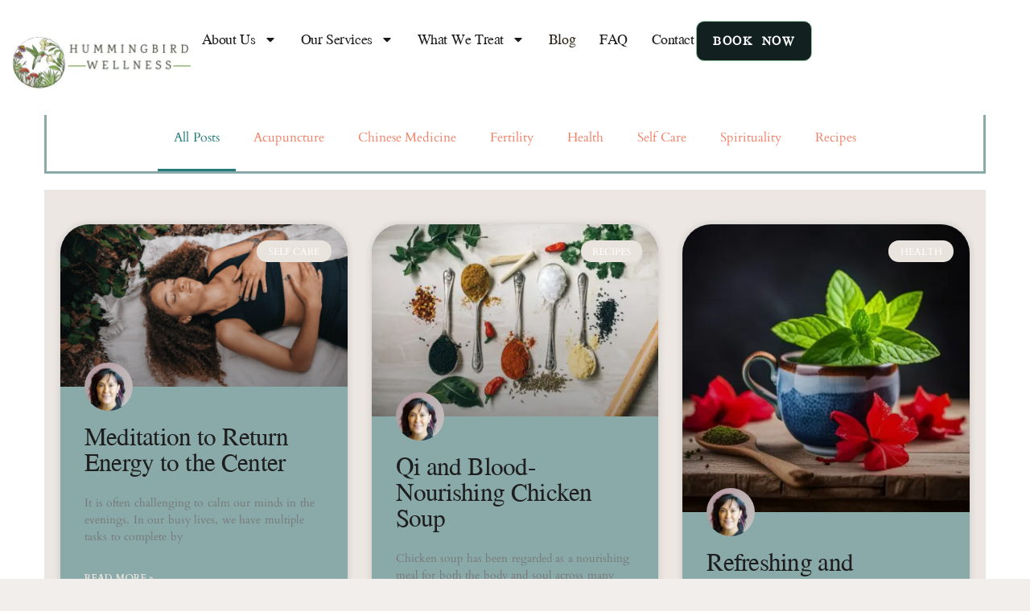

--- FILE ---
content_type: text/html; charset=UTF-8
request_url: https://www.communityacupuncture.org/blog-posts/
body_size: 21623
content:
<!doctype html>
<html lang="en-US">
<head>
	<meta charset="UTF-8">
	<meta name="viewport" content="width=device-width, initial-scale=1">
	<link rel="profile" href="https://gmpg.org/xfn/11">

	<title>Blog Posts  - Boulder Acupuncture</title>
<meta name='robots' content='max-image-preview:large' />
<link rel='dns-prefetch' href='//www.googletagmanager.com' />
<link rel='dns-prefetch' href='//b1722509.smushcdn.com' />
<link rel="alternate" type="application/rss+xml" title="Boulder Acupuncture &raquo; Feed" href="https://www.communityacupuncture.org/feed/" />
<link rel="alternate" type="application/rss+xml" title="Boulder Acupuncture &raquo; Comments Feed" href="https://www.communityacupuncture.org/comments/feed/" />
<link rel="alternate" title="oEmbed (JSON)" type="application/json+oembed" href="https://www.communityacupuncture.org/wp-json/oembed/1.0/embed?url=https%3A%2F%2Fwww.communityacupuncture.org%2Fblog-posts%2F" />
<link rel="alternate" title="oEmbed (XML)" type="text/xml+oembed" href="https://www.communityacupuncture.org/wp-json/oembed/1.0/embed?url=https%3A%2F%2Fwww.communityacupuncture.org%2Fblog-posts%2F&#038;format=xml" />
		<style>
			.lazyload,
			.lazyloading {
				max-width: 100%;
			}
		</style>
		<style id='wp-img-auto-sizes-contain-inline-css'>
img:is([sizes=auto i],[sizes^="auto," i]){contain-intrinsic-size:3000px 1500px}
/*# sourceURL=wp-img-auto-sizes-contain-inline-css */
</style>
<style id='wp-emoji-styles-inline-css'>

	img.wp-smiley, img.emoji {
		display: inline !important;
		border: none !important;
		box-shadow: none !important;
		height: 1em !important;
		width: 1em !important;
		margin: 0 0.07em !important;
		vertical-align: -0.1em !important;
		background: none !important;
		padding: 0 !important;
	}
/*# sourceURL=wp-emoji-styles-inline-css */
</style>
<style id='classic-theme-styles-inline-css'>
/*! This file is auto-generated */
.wp-block-button__link{color:#fff;background-color:#32373c;border-radius:9999px;box-shadow:none;text-decoration:none;padding:calc(.667em + 2px) calc(1.333em + 2px);font-size:1.125em}.wp-block-file__button{background:#32373c;color:#fff;text-decoration:none}
/*# sourceURL=/wp-includes/css/classic-themes.min.css */
</style>
<link rel='stylesheet' id='contact-form-7-css' href='https://www.communityacupuncture.org/wp-content/plugins/contact-form-7/includes/css/styles.css?ver=6.1.4' media='all' />
<link rel='stylesheet' id='elementor-frontend-css' href='https://www.communityacupuncture.org/wp-content/plugins/elementor/assets/css/frontend.min.css?ver=3.34.1' media='all' />
<link rel='stylesheet' id='widget-image-css' href='https://www.communityacupuncture.org/wp-content/plugins/elementor/assets/css/widget-image.min.css?ver=3.34.1' media='all' />
<link rel='stylesheet' id='widget-nav-menu-css' href='https://www.communityacupuncture.org/wp-content/plugins/elementor-pro/assets/css/widget-nav-menu.min.css?ver=3.34.0' media='all' />
<link rel='stylesheet' id='widget-social-icons-css' href='https://www.communityacupuncture.org/wp-content/plugins/elementor/assets/css/widget-social-icons.min.css?ver=3.34.1' media='all' />
<link rel='stylesheet' id='e-apple-webkit-css' href='https://www.communityacupuncture.org/wp-content/plugins/elementor/assets/css/conditionals/apple-webkit.min.css?ver=3.34.1' media='all' />
<link rel='stylesheet' id='widget-heading-css' href='https://www.communityacupuncture.org/wp-content/plugins/elementor/assets/css/widget-heading.min.css?ver=3.34.1' media='all' />
<link rel='stylesheet' id='widget-icon-list-css' href='https://www.communityacupuncture.org/wp-content/plugins/elementor/assets/css/widget-icon-list.min.css?ver=3.34.1' media='all' />
<link rel='stylesheet' id='widget-form-css' href='https://www.communityacupuncture.org/wp-content/plugins/elementor-pro/assets/css/widget-form.min.css?ver=3.34.0' media='all' />
<link rel='stylesheet' id='ps-blog-css' href='https://www.communityacupuncture.org/wp-content/plugins/bdthemes-prime-slider-lite/assets/css/ps-blog.css?ver=4.1.3' media='all' />
<link rel='stylesheet' id='widget-posts-css' href='https://www.communityacupuncture.org/wp-content/plugins/elementor-pro/assets/css/widget-posts.min.css?ver=3.34.0' media='all' />
<link rel='stylesheet' id='widget-spacer-css' href='https://www.communityacupuncture.org/wp-content/plugins/elementor/assets/css/widget-spacer.min.css?ver=3.34.1' media='all' />
<link rel='stylesheet' id='e-shapes-css' href='https://www.communityacupuncture.org/wp-content/plugins/elementor/assets/css/conditionals/shapes.min.css?ver=3.34.1' media='all' />
<link rel='stylesheet' id='elementor-post-34277-css' href='https://www.communityacupuncture.org/wp-content/uploads/elementor/css/post-34277.css?ver=1768863101' media='all' />
<link rel='stylesheet' id='elementor-post-39708-css' href='https://www.communityacupuncture.org/wp-content/uploads/elementor/css/post-39708.css?ver=1768858577' media='all' />
<link rel='stylesheet' id='elementor-post-33271-css' href='https://www.communityacupuncture.org/wp-content/uploads/elementor/css/post-33271.css?ver=1768858577' media='all' />
<link rel='stylesheet' id='uicore_global-css' href='https://www.communityacupuncture.org/wp-content/uploads/uicore-global.css?ver=3090' media='all' />
<link rel='stylesheet' id='bdt-uikit-css' href='https://www.communityacupuncture.org/wp-content/plugins/bdthemes-prime-slider-lite/assets/css/bdt-uikit.css?ver=3.21.7' media='all' />
<link rel='stylesheet' id='prime-slider-site-css' href='https://www.communityacupuncture.org/wp-content/plugins/bdthemes-prime-slider-lite/assets/css/prime-slider-site.css?ver=4.1.3' media='all' />
<link rel='stylesheet' id='elementor-gf-local-jomolhari-css' href='https://www.communityacupuncture.org/wp-content/uploads/elementor/google-fonts/css/jomolhari.css?ver=1737474466' media='all' />
<link rel='stylesheet' id='elementor-gf-local-inter-css' href='https://www.communityacupuncture.org/wp-content/uploads/elementor/google-fonts/css/inter.css?ver=1737475717' media='all' />
<link rel='stylesheet' id='elementor-gf-local-amiriquran-css' href='https://www.communityacupuncture.org/wp-content/uploads/elementor/google-fonts/css/amiriquran.css?ver=1737474466' media='all' />
<link rel='stylesheet' id='elementor-gf-local-cardo-css' href='https://www.communityacupuncture.org/wp-content/uploads/elementor/google-fonts/css/cardo.css?ver=1757287309' media='all' />
<script src="https://www.communityacupuncture.org/wp-includes/js/jquery/jquery.min.js?ver=3.7.1" id="jquery-core-js"></script>
<script src="https://www.communityacupuncture.org/wp-includes/js/jquery/jquery-migrate.min.js?ver=3.4.1" id="jquery-migrate-js"></script>

<!-- Google tag (gtag.js) snippet added by Site Kit -->
<!-- Google Analytics snippet added by Site Kit -->
<script src="https://www.googletagmanager.com/gtag/js?id=G-97SPQYFDYY" id="google_gtagjs-js" async></script>
<script id="google_gtagjs-js-after">
window.dataLayer = window.dataLayer || [];function gtag(){dataLayer.push(arguments);}
gtag("set","linker",{"domains":["www.communityacupuncture.org"]});
gtag("js", new Date());
gtag("set", "developer_id.dZTNiMT", true);
gtag("config", "G-97SPQYFDYY");
//# sourceURL=google_gtagjs-js-after
</script>
<script src="https://www.communityacupuncture.org/wp-content/plugins/bdthemes-prime-slider-lite/assets/js/bdt-uikit.min.js?ver=3.21.7" id="bdt-uikit-js"></script>
<link rel="https://api.w.org/" href="https://www.communityacupuncture.org/wp-json/" /><link rel="alternate" title="JSON" type="application/json" href="https://www.communityacupuncture.org/wp-json/wp/v2/pages/34277" /><link rel="EditURI" type="application/rsd+xml" title="RSD" href="https://www.communityacupuncture.org/xmlrpc.php?rsd" />
<meta name="generator" content="WordPress 6.9" />
<link rel='shortlink' href='https://www.communityacupuncture.org/?p=34277' />
<meta name="generator" content="Site Kit by Google 1.170.0" /><meta name="ti-site-data" content="eyJyIjoiMTowITc6MCEzMDowIiwibyI6Imh0dHBzOlwvXC93d3cuY29tbXVuaXR5YWN1cHVuY3R1cmUub3JnXC93cC1hZG1pblwvYWRtaW4tYWpheC5waHA/YWN0aW9uPXRpX29ubGluZV91c2Vyc19nb29nbGUmYW1wO3A9JTJGYmxvZy1wb3N0cyUyRiZhbXA7X3dwbm9uY2U9ODQ4YjgyYzEwZSJ9" />		<script>
			document.documentElement.className = document.documentElement.className.replace('no-js', 'js');
		</script>
				<style>
			.no-js img.lazyload {
				display: none;
			}

			figure.wp-block-image img.lazyloading {
				min-width: 150px;
			}

			.lazyload,
			.lazyloading {
				--smush-placeholder-width: 100px;
				--smush-placeholder-aspect-ratio: 1/1;
				width: var(--smush-image-width, var(--smush-placeholder-width)) !important;
				aspect-ratio: var(--smush-image-aspect-ratio, var(--smush-placeholder-aspect-ratio)) !important;
			}

						.lazyload, .lazyloading {
				opacity: 0;
			}

			.lazyloaded {
				opacity: 1;
				transition: opacity 400ms;
				transition-delay: 0ms;
			}

					</style>
		<meta name="generator" content="Elementor 3.34.1; features: e_font_icon_svg, additional_custom_breakpoints; settings: css_print_method-external, google_font-enabled, font_display-swap">
<!-- SEO meta tags powered by SmartCrawl https://wpmudev.com/project/smartcrawl-wordpress-seo/ -->
<link rel="canonical" href="https://www.communityacupuncture.org/blog-posts/" />
<meta name="description" content="Read the lastest information related to health, fertility, Chinese Medicine, acupuncture, herbal medicine, and so much more at Boulder Acupuncture." />
<meta name="google-site-verification" content="ZUo3-XvIj-ZAaPN3o20UnugnxcxAPw82CZ3NSwLNEKk" />
<script type="application/ld+json">{"@context":"https:\/\/schema.org","@graph":[{"@type":"Organization","@id":"https:\/\/www.communityacupuncture.org\/#schema-personal-brand","url":"https:\/\/www.communityacupuncture.org","name":"Joaquina Cante","logo":{"@type":"ImageObject","@id":"https:\/\/www.communityacupuncture.org\/#schema-personal-brand-logo","url":"https:\/\/www.communityacupuncture.org\/wp-content\/uploads\/2022\/12\/round-logo-e1675190171696.png","height":250,"width":250}},{"@type":"WebSite","@id":"https:\/\/www.communityacupuncture.org\/#schema-website","url":"https:\/\/www.communityacupuncture.org","name":"Boulder Acupuncture","encoding":"UTF-8","potentialAction":{"@type":"SearchAction","target":"https:\/\/www.communityacupuncture.org\/search\/{search_term_string}\/","query-input":"required name=search_term_string"},"image":{"@type":"ImageObject","@id":"https:\/\/www.communityacupuncture.org\/#schema-site-logo","url":"https:\/\/www.communityacupuncture.org\/wp-content\/uploads\/2021\/02\/Logo-circle-e1644968774597.png","height":260,"width":260}},{"@type":"BreadcrumbList","@id":"https:\/\/www.communityacupuncture.org\/blog-posts?page&pagename=blog-posts\/#breadcrumb","itemListElement":[{"@type":"ListItem","position":1,"name":"Blog Posts"}]},{"@type":"Person","@id":"https:\/\/www.communityacupuncture.org\/author\/joaquina\/#schema-author","name":"Joaquina Cante","url":"https:\/\/www.communityacupuncture.org\/author\/joaquina\/","description":"Joaquina Cante, L.Ac., Shaman, is a nationally board certified acupuncturist and holistic healthcare practitioner in Boulder, Colorado. Owner of Hummingbird Community Acupuncture, she is a believer in the innate power of each individual to heal and become a better human being."}]}</script>
<meta property="og:type" content="article" />
<meta property="og:url" content="https://www.communityacupuncture.org/blog-posts/" />
<meta property="og:title" content="Blog Posts - Boulder Acupuncture" />
<meta property="og:description" content="Read the lastest information related to health, fertility, Chinese Medicine, acupuncture, herbal medicine, and so much more at Boulder Acupuncture." />
<meta property="og:image" content="https://www.communityacupuncture.org/wp-content/uploads/2023/05/450pixels-48x48.jpg" />
<meta property="article:published_time" content="2023-12-19T15:08:40" />
<meta property="article:author" content="Joaquina Cante" />
<meta name="twitter:card" content="summary" />
<meta name="twitter:title" content="Blog Posts - Boulder Acupuncture" />
<meta name="twitter:description" content="Read the lastest information related to health, fertility, Chinese Medicine, acupuncture, herbal medicine, and so much more at Boulder Acupuncture." />
<meta name="twitter:image" content="https://www.communityacupuncture.org/wp-content/uploads/2023/05/450pixels-48x48.jpg" />
<!-- /SEO -->
<meta name="theme-color" content="#122020" />
        <link rel="shortcut icon" href="https://b1722509.smushcdn.com/1722509/wp-content/uploads/2022/12/round-logo-e1675190171696.png?lossy=1&strip=1&webp=1" >
		<link rel="icon" href="https://b1722509.smushcdn.com/1722509/wp-content/uploads/2022/12/round-logo-e1675190171696.png?lossy=1&strip=1&webp=1" >
		<link rel="apple-touch-icon" sizes="152x152" href="https://b1722509.smushcdn.com/1722509/wp-content/uploads/2022/12/round-logo-e1675190171696.png?lossy=1&strip=1&webp=1">
		<link rel="apple-touch-icon" sizes="120x120" href="https://b1722509.smushcdn.com/1722509/wp-content/uploads/2022/12/round-logo-e1675190171696.png?lossy=1&strip=1&webp=1">
		<link rel="apple-touch-icon" sizes="76x76" href="https://b1722509.smushcdn.com/1722509/wp-content/uploads/2022/12/round-logo-e1675190171696.png?lossy=1&strip=1&webp=1">
        <link rel="apple-touch-icon" href="https://b1722509.smushcdn.com/1722509/wp-content/uploads/2022/12/round-logo-e1675190171696.png?lossy=1&strip=1&webp=1">
        			<style>
				.e-con.e-parent:nth-of-type(n+4):not(.e-lazyloaded):not(.e-no-lazyload),
				.e-con.e-parent:nth-of-type(n+4):not(.e-lazyloaded):not(.e-no-lazyload) * {
					background-image: none !important;
				}
				@media screen and (max-height: 1024px) {
					.e-con.e-parent:nth-of-type(n+3):not(.e-lazyloaded):not(.e-no-lazyload),
					.e-con.e-parent:nth-of-type(n+3):not(.e-lazyloaded):not(.e-no-lazyload) * {
						background-image: none !important;
					}
				}
				@media screen and (max-height: 640px) {
					.e-con.e-parent:nth-of-type(n+2):not(.e-lazyloaded):not(.e-no-lazyload),
					.e-con.e-parent:nth-of-type(n+2):not(.e-lazyloaded):not(.e-no-lazyload) * {
						background-image: none !important;
					}
				}
			</style>
			<link rel="icon" href="https://b1722509.smushcdn.com/1722509/wp-content/uploads/2023/11/Hummingbird-Case-Sstudy-1-150x150.jpg?lossy=1&strip=1&webp=1" sizes="32x32" />
<link rel="icon" href="https://b1722509.smushcdn.com/1722509/wp-content/uploads/2023/11/Hummingbird-Case-Sstudy-1.jpg?lossy=1&strip=1&webp=1" sizes="192x192" />
<link rel="apple-touch-icon" href="https://b1722509.smushcdn.com/1722509/wp-content/uploads/2023/11/Hummingbird-Case-Sstudy-1.jpg?lossy=1&strip=1&webp=1" />
<meta name="msapplication-TileImage" content="https://www.communityacupuncture.org/wp-content/uploads/2023/11/Hummingbird-Case-Sstudy-1.jpg" />
        <style>
            .uicore-animate-scroll {
                animation-fill-mode: both;
                animation-timing-function: linear;
                animation-timeline: view(block);
            }

            .uicore-animate-hide {
                opacity: 0;
                visibility: hidden;
            }
        </style>
        <script>
            document.addEventListener('DOMContentLoaded', function() {
                const supportsAnimationTimeline = CSS.supports("animation-timeline", "scroll()");

                if (!supportsAnimationTimeline && document.querySelector('.uicore-animate-scroll')) {
                    const script = document.createElement('script');
                    script.src = "https://www.communityacupuncture.org/wp-content/plugins/uicore-animate/assets/js/scroll-timeline.js";
                    script.async = true;
                    document.head.appendChild(script);
                }
            });
        </script>

<meta name="traceparent" content="00-9c0ff42c0f09efe90000001768926599-9c0ff42c0f09efe9-01"></head>

<body class="wp-singular page-template-default page page-id-34277 wp-custom-logo wp-embed-responsive wp-theme-uicore-pro uicore-animate-fade ui-a-dsmm-slide  elementor-default elementor-template-full-width elementor-kit-31171 elementor-page elementor-page-34277">
		<div class="uicore-animation-bg"></div><!-- Custom HTML - Page Options -->		<header data-elementor-type="header" data-elementor-id="39708" class="elementor elementor-39708 elementor-location-header" data-elementor-post-type="elementor_library">
			<header class="elementor-element elementor-element-5eeca75a e-con-full e-flex e-con e-parent" data-id="5eeca75a" data-element_type="container" data-settings="{&quot;background_background&quot;:&quot;classic&quot;}">
		<div class="elementor-element elementor-element-567a80e6 e-con-full e-flex e-con e-child" data-id="567a80e6" data-element_type="container">
				<div class="elementor-element elementor-element-53f6afd5 elementor-widget-mobile__width-inherit elementor-widget elementor-widget-image" data-id="53f6afd5" data-element_type="widget" data-widget_type="image.default">
				<div class="elementor-widget-container">
																<a href="https://www.communityacupuncture.org">
							<img fetchpriority="high" width="500" height="166" src="https://b1722509.smushcdn.com/1722509/wp-content/uploads/2023/12/HCA-LOGO-web-ready-1.jpg?lossy=1&strip=1&webp=1" class="attachment-full size-full wp-image-38454" alt="Hummingbird Wellness Boulder, 3775 Iris Ave. #6, Boulder, CO 80301" srcset="https://b1722509.smushcdn.com/1722509/wp-content/uploads/2023/12/HCA-LOGO-web-ready-1.jpg?lossy=1&strip=1&webp=1 500w, https://b1722509.smushcdn.com/1722509/wp-content/uploads/2023/12/HCA-LOGO-web-ready-1-400x133.jpg?lossy=1&strip=1&webp=1 400w, https://b1722509.smushcdn.com/1722509/wp-content/uploads/2023/12/HCA-LOGO-web-ready-1.jpg?size=200x66&lossy=1&strip=1&webp=1 200w" sizes="(max-width: 500px) 100vw, 500px" />								</a>
															</div>
				</div>
				</div>
		<div class="elementor-element elementor-element-51810511 e-con-full e-flex e-con e-child" data-id="51810511" data-element_type="container">
				<div class="elementor-element elementor-element-3a2b72bb elementor-nav-menu--stretch elementor-widget__width-auto elementor-nav-menu__text-align-center elementor-nav-menu__align-center elementor-nav-menu--dropdown-tablet elementor-nav-menu--toggle elementor-nav-menu--burger elementor-widget elementor-widget-nav-menu" data-id="3a2b72bb" data-element_type="widget" data-settings="{&quot;full_width&quot;:&quot;stretch&quot;,&quot;layout&quot;:&quot;horizontal&quot;,&quot;submenu_icon&quot;:{&quot;value&quot;:&quot;&lt;svg aria-hidden=\&quot;true\&quot; class=\&quot;e-font-icon-svg e-fas-caret-down\&quot; viewBox=\&quot;0 0 320 512\&quot; xmlns=\&quot;http:\/\/www.w3.org\/2000\/svg\&quot;&gt;&lt;path d=\&quot;M31.3 192h257.3c17.8 0 26.7 21.5 14.1 34.1L174.1 354.8c-7.8 7.8-20.5 7.8-28.3 0L17.2 226.1C4.6 213.5 13.5 192 31.3 192z\&quot;&gt;&lt;\/path&gt;&lt;\/svg&gt;&quot;,&quot;library&quot;:&quot;fa-solid&quot;},&quot;toggle&quot;:&quot;burger&quot;}" data-widget_type="nav-menu.default">
				<div class="elementor-widget-container">
								<nav aria-label="Menu" class="elementor-nav-menu--main elementor-nav-menu__container elementor-nav-menu--layout-horizontal e--pointer-background e--animation-sweep-right">
				<ul id="menu-1-3a2b72bb" class="elementor-nav-menu"><li class="menu-item menu-item-type-custom menu-item-object-custom menu-item-home menu-item-has-children menu-item-39846"><a href="https://www.communityacupuncture.org" class="elementor-item">About Us</a>
<ul class="sub-menu elementor-nav-menu--dropdown">
	<li class="menu-item menu-item-type-post_type menu-item-object-page menu-item-39848"><a href="https://www.communityacupuncture.org/local-practitioner/" class="elementor-sub-item">Joaquina Mascuch</a></li>
	<li class="menu-item menu-item-type-post_type menu-item-object-page menu-item-39847"><a href="https://www.communityacupuncture.org/bradley-mascuch/" class="elementor-sub-item">Bradley Mascuch</a></li>
</ul>
</li>
<li class="menu-item menu-item-type-custom menu-item-object-custom menu-item-home menu-item-has-children menu-item-34776"><a href="https://www.communityacupuncture.org/" class="elementor-item">Our Services</a>
<ul class="sub-menu elementor-nav-menu--dropdown">
	<li class="menu-item menu-item-type-custom menu-item-object-custom menu-item-4656"><a href="https://www.communityacupuncture.org/acupuncture/" class="elementor-sub-item">Acupuncture</a></li>
	<li class="menu-item menu-item-type-custom menu-item-object-custom menu-item-4657"><a href="https://www.communityacupuncture.org/craniosacral-healing-technique/" class="elementor-sub-item">CranioSacral Therapy</a></li>
	<li class="menu-item menu-item-type-post_type menu-item-object-page menu-item-34942"><a href="https://www.communityacupuncture.org/herbal-treatments/" class="elementor-sub-item">Chinese Herbalism</a></li>
	<li class="menu-item menu-item-type-post_type menu-item-object-page menu-item-39085"><a href="https://www.communityacupuncture.org/order-supplements/" class="elementor-sub-item">Order Supplements</a></li>
</ul>
</li>
<li class="menu-item menu-item-type-post_type menu-item-object-page menu-item-has-children menu-item-4385"><a href="https://www.communityacupuncture.org/what-we-treat/" class="elementor-item">What We Treat</a>
<ul class="sub-menu elementor-nav-menu--dropdown">
	<li class="menu-item menu-item-type-post_type menu-item-object-page menu-item-33076"><a href="https://www.communityacupuncture.org/pain-recovery/" class="elementor-sub-item">Pain Relief</a></li>
	<li class="menu-item menu-item-type-post_type menu-item-object-page menu-item-38845"><a href="https://www.communityacupuncture.org/pain-recovery/" class="elementor-sub-item">Sports Recovery</a></li>
	<li class="menu-item menu-item-type-post_type menu-item-object-page menu-item-33077"><a href="https://www.communityacupuncture.org/womans-health/" class="elementor-sub-item">Woman’s Health</a></li>
	<li class="menu-item menu-item-type-post_type menu-item-object-page menu-item-4028"><a href="https://www.communityacupuncture.org/acupuncture-fertility/" class="elementor-sub-item">Fertility</a></li>
	<li class="menu-item menu-item-type-post_type menu-item-object-page menu-item-34775"><a href="https://www.communityacupuncture.org/internal-medicine/" class="elementor-sub-item">Internal Medicine</a></li>
	<li class="menu-item menu-item-type-post_type menu-item-object-page menu-item-36518"><a href="https://www.communityacupuncture.org/wellness/" class="elementor-sub-item">Emotional Wellness</a></li>
</ul>
</li>
<li class="menu-item menu-item-type-post_type menu-item-object-page page_item page-item-34277 current_page_item menu-item-34521"><a href="https://www.communityacupuncture.org/blog-posts/" aria-current="page" class="elementor-item elementor-item-active">Blog</a></li>
<li class="menu-item menu-item-type-post_type menu-item-object-page menu-item-11143"><a href="https://www.communityacupuncture.org/rates-acupuncture/" class="elementor-item">FAQ</a></li>
<li class="menu-item menu-item-type-post_type menu-item-object-page menu-item-4060"><a href="https://www.communityacupuncture.org/contact-boulder-acupuncture/" class="elementor-item">Contact</a></li>
</ul>			</nav>
					<div class="elementor-menu-toggle" role="button" tabindex="0" aria-label="Menu Toggle" aria-expanded="false">
			<svg aria-hidden="true" role="presentation" class="elementor-menu-toggle__icon--open e-font-icon-svg e-eicon-menu-bar" viewBox="0 0 1000 1000" xmlns="http://www.w3.org/2000/svg"><path d="M104 333H896C929 333 958 304 958 271S929 208 896 208H104C71 208 42 237 42 271S71 333 104 333ZM104 583H896C929 583 958 554 958 521S929 458 896 458H104C71 458 42 487 42 521S71 583 104 583ZM104 833H896C929 833 958 804 958 771S929 708 896 708H104C71 708 42 737 42 771S71 833 104 833Z"></path></svg><svg aria-hidden="true" role="presentation" class="elementor-menu-toggle__icon--close e-font-icon-svg e-eicon-close" viewBox="0 0 1000 1000" xmlns="http://www.w3.org/2000/svg"><path d="M742 167L500 408 258 167C246 154 233 150 217 150 196 150 179 158 167 167 154 179 150 196 150 212 150 229 154 242 171 254L408 500 167 742C138 771 138 800 167 829 196 858 225 858 254 829L496 587 738 829C750 842 767 846 783 846 800 846 817 842 829 829 842 817 846 804 846 783 846 767 842 750 829 737L588 500 833 258C863 229 863 200 833 171 804 137 775 137 742 167Z"></path></svg>		</div>
					<nav class="elementor-nav-menu--dropdown elementor-nav-menu__container" aria-hidden="true">
				<ul id="menu-2-3a2b72bb" class="elementor-nav-menu"><li class="menu-item menu-item-type-custom menu-item-object-custom menu-item-home menu-item-has-children menu-item-39846"><a href="https://www.communityacupuncture.org" class="elementor-item" tabindex="-1">About Us</a>
<ul class="sub-menu elementor-nav-menu--dropdown">
	<li class="menu-item menu-item-type-post_type menu-item-object-page menu-item-39848"><a href="https://www.communityacupuncture.org/local-practitioner/" class="elementor-sub-item" tabindex="-1">Joaquina Mascuch</a></li>
	<li class="menu-item menu-item-type-post_type menu-item-object-page menu-item-39847"><a href="https://www.communityacupuncture.org/bradley-mascuch/" class="elementor-sub-item" tabindex="-1">Bradley Mascuch</a></li>
</ul>
</li>
<li class="menu-item menu-item-type-custom menu-item-object-custom menu-item-home menu-item-has-children menu-item-34776"><a href="https://www.communityacupuncture.org/" class="elementor-item" tabindex="-1">Our Services</a>
<ul class="sub-menu elementor-nav-menu--dropdown">
	<li class="menu-item menu-item-type-custom menu-item-object-custom menu-item-4656"><a href="https://www.communityacupuncture.org/acupuncture/" class="elementor-sub-item" tabindex="-1">Acupuncture</a></li>
	<li class="menu-item menu-item-type-custom menu-item-object-custom menu-item-4657"><a href="https://www.communityacupuncture.org/craniosacral-healing-technique/" class="elementor-sub-item" tabindex="-1">CranioSacral Therapy</a></li>
	<li class="menu-item menu-item-type-post_type menu-item-object-page menu-item-34942"><a href="https://www.communityacupuncture.org/herbal-treatments/" class="elementor-sub-item" tabindex="-1">Chinese Herbalism</a></li>
	<li class="menu-item menu-item-type-post_type menu-item-object-page menu-item-39085"><a href="https://www.communityacupuncture.org/order-supplements/" class="elementor-sub-item" tabindex="-1">Order Supplements</a></li>
</ul>
</li>
<li class="menu-item menu-item-type-post_type menu-item-object-page menu-item-has-children menu-item-4385"><a href="https://www.communityacupuncture.org/what-we-treat/" class="elementor-item" tabindex="-1">What We Treat</a>
<ul class="sub-menu elementor-nav-menu--dropdown">
	<li class="menu-item menu-item-type-post_type menu-item-object-page menu-item-33076"><a href="https://www.communityacupuncture.org/pain-recovery/" class="elementor-sub-item" tabindex="-1">Pain Relief</a></li>
	<li class="menu-item menu-item-type-post_type menu-item-object-page menu-item-38845"><a href="https://www.communityacupuncture.org/pain-recovery/" class="elementor-sub-item" tabindex="-1">Sports Recovery</a></li>
	<li class="menu-item menu-item-type-post_type menu-item-object-page menu-item-33077"><a href="https://www.communityacupuncture.org/womans-health/" class="elementor-sub-item" tabindex="-1">Woman’s Health</a></li>
	<li class="menu-item menu-item-type-post_type menu-item-object-page menu-item-4028"><a href="https://www.communityacupuncture.org/acupuncture-fertility/" class="elementor-sub-item" tabindex="-1">Fertility</a></li>
	<li class="menu-item menu-item-type-post_type menu-item-object-page menu-item-34775"><a href="https://www.communityacupuncture.org/internal-medicine/" class="elementor-sub-item" tabindex="-1">Internal Medicine</a></li>
	<li class="menu-item menu-item-type-post_type menu-item-object-page menu-item-36518"><a href="https://www.communityacupuncture.org/wellness/" class="elementor-sub-item" tabindex="-1">Emotional Wellness</a></li>
</ul>
</li>
<li class="menu-item menu-item-type-post_type menu-item-object-page page_item page-item-34277 current_page_item menu-item-34521"><a href="https://www.communityacupuncture.org/blog-posts/" aria-current="page" class="elementor-item elementor-item-active" tabindex="-1">Blog</a></li>
<li class="menu-item menu-item-type-post_type menu-item-object-page menu-item-11143"><a href="https://www.communityacupuncture.org/rates-acupuncture/" class="elementor-item" tabindex="-1">FAQ</a></li>
<li class="menu-item menu-item-type-post_type menu-item-object-page menu-item-4060"><a href="https://www.communityacupuncture.org/contact-boulder-acupuncture/" class="elementor-item" tabindex="-1">Contact</a></li>
</ul>			</nav>
						</div>
				</div>
				<div class="elementor-element elementor-element-7b6eafaa elementor-align-center elementor-widget elementor-widget-button" data-id="7b6eafaa" data-element_type="widget" data-widget_type="button.default">
				<div class="elementor-widget-container">
									<div class="elementor-button-wrapper">
					<a class="elementor-button elementor-button-link elementor-size-sm" href="https://hummingbirdacupuncture.janeapp.com/">
						<span class="elementor-button-content-wrapper">
									<span class="elementor-button-text">Book now</span>
					</span>
					</a>
				</div>
								</div>
				</div>
				</div>
				</header>
				</header>
		<!-- 1.1 uicore_before_body_content -->	<div class="uicore-body-content">
		<!-- 1.2 uicore_before_page_content -->		<div id="uicore-page">
		<!-- 1.3 uicore_page -->			<div id="content" class="uicore-content">

			<!-- 1.4 uicore_before_content -->		<div data-elementor-type="wp-page" data-elementor-id="34277" class="elementor elementor-34277" data-elementor-post-type="page">
				<div class="elementor-element elementor-element-ffd5653 e-con-full e-flex e-con e-parent" data-id="ffd5653" data-element_type="container">
				<div class="elementor-element elementor-element-83bf526 elementor-widget elementor-widget-prime-slider-blog" data-id="83bf526" data-element_type="widget" data-widget_type="prime-slider-blog.default">
				<div class="elementor-widget-container">
							<div class="bdt-prime-slider">
			<div class="bdt-prime-slider-skin-blog">
				<div class="bdt-position-relative bdt-visible-toggle" data-settings="{&quot;id&quot;:&quot;#bdt-83bf526&quot;,&quot;animation_status&quot;:&quot;no&quot;}" id="bdt-83bf526" bdt-slideshow="{&quot;animation&quot;:&quot;fade&quot;,&quot;ratio&quot;:&quot;16:9&quot;,&quot;min-height&quot;:469,&quot;autoplay&quot;:true,&quot;autoplay-interval&quot;:7000,&quot;pause-on-hover&quot;:true,&quot;velocity&quot;:1,&quot;finite&quot;:false}">
					<ul class="bdt-slideshow-items">
						
            <li class="bdt-slideshow-item bdt-flex bdt-flex-middle bdt-flex-center elementor-repeater-item-6738">

                <div class="bdt-ps-blog-bg lazyload" style="background-image:inherit" data-bg-image="url(&#039;https://www.communityacupuncture.org/wp-content/uploads/2019/10/annie-spratt-c_pf-atgZw4-unsplash.jpg&#039;)">

                </div>

                                    <div class="bdt-position-cover bdt-animation-kenburns bdt-transform-origin-center-left">
                    
                    <div class="bdt-ps-blog-main-img bdt-ps-slide-img lazyload" style="background-image:inherit" data-bg-image="url(&#039;https://www.communityacupuncture.org/wp-content/uploads/2019/10/annie-spratt-c_pf-atgZw4-unsplash.jpg&#039;)">

                    </div>

                                        </div>
                
                                    <div class="bdt-overlay-default bdt-position-cover"></div>
                
                        <div class="bdt-ps-blog-container">
            <div class="bdt-slideshow-content-wrapper">
                <div class="bdt-prime-slider-wrapper">
                    <div class="bdt-prime-slider-content">
                        <div class="bdt-prime-slider-desc bdt-grid bdt-grid-collapse">

                            <div class="bdt-width-1-1 bdt-width-3-5@m">

                                                                    <div data-bdt-slideshow-parallax="y: 80,0,-80; opacity: 1,1,0">
                                                <div class="bdt-ps-category" data-reveal="reveal-active">
        <a href="https://www.communityacupuncture.org/category/acupuncture/" rel="tag">Acupuncture</a>        </div>
                                            </div>
                                
                                                                    <div class="bdt-main-title" data-reveal="reveal-active">
                                        <h1 class="bdt-title-tag" data-bdt-slideshow-parallax="y: 50,0,-50; opacity: 1,1,0">

                                            <a href="https://www.communityacupuncture.org/adhd-a-natural-approach-to-helping-your-child/">
                                                <span class="frist-word">ADHD:</span> A Natural Approach to Helping Your Child                                            </a>

                                        </h1>
                                    </div>
                                
                                                    <div class="bdt-ps-meta" data-reveal="reveal-active">
                <div class="bdt-child-width-1-1 bdt-child-width-1-3@s bdt-grid-collapse" bdt-grid>
                                            <div class="bdt-ps-meta-item bdt-flex bdt-flex-middle bdt-flex-wrap" data-bdt-slideshow-parallax="y: 110,0,-110; opacity: 1,1,0">
                            <div class="bdt-meta-icon">
                                <img alt='' data-src='https://b1722509.smushcdn.com/1722509/wp-content/uploads/2023/05/450pixels-100x100.jpg?lossy=1&strip=1&webp=1' data-srcset='https://www.communityacupuncture.org/wp-content/uploads/2023/05/450pixels-200x200.jpg 2x' class='avatar avatar-100 photo lazyload' height='100' width='100' data-sizes='auto' src='[data-uri]' style='--smush-placeholder-width: 100px; --smush-placeholder-aspect-ratio: 100/100;' data-original-sizes='(max-width: 100px) 100vw, 100px' />                            </div>
                            <div class="bdt-meta-text">
                                <span class="bdt-author bdt-text-capitalize">
                                    <strong>Written by</strong>
                                    <a href="https://www.communityacupuncture.org/author/joaquina/">Joaquina Cante</a>
                                </span>
                            </div>
                        </div>
                    
                    
                    
                </div>
            </div>
                
                                <div class="bdt-ps-blog-btn" data-reveal="reveal-active" data-bdt-slideshow-parallax="y: 150,0,-100; opacity: 1,1,0">
                                    
        
            <a class="bdt-slide-btn"  href="https://www.communityacupuncture.org/adhd-a-natural-approach-to-helping-your-child/">

                
                <span class="bdt-prime-slider-button-wrapper">
                    <span class="bdt-prime-slider-button-text bdt-flex bdt-flex-middle bdt-flex-inline">Read More<span class="bdt-slide-btn-icon"><svg width="20" height="20" viewBox="0 0 20 20" xmlns="http://www.w3.org/2000/svg" data-svg="arrow-right">
                        <polyline fill="none" stroke="#000" points="10 5 15 9.5 10 14"></polyline>
                        <line fill="none" stroke="#000" x1="4" y1="9.5" x2="15" y2="9.5"></line>
                    </svg></span></span>
                </span>


            </a>
                                        </div>
                            </div>

                            <div class="bdt-width-1-1 bdt-width-2-5@m bdt-visible@m">
                                                                    <div class="bdt-slider-excerpt" data-bdt-slideshow-parallax="y: 50,0,-10; opacity: 1,1,0">

                                        <div class="bdt-slide-counter" data-label="01">
                                                    <div class="bdt-blog-text" data-reveal="reveal-active">
            <p>ADHD is a common diagnosis, but it may not always be the correct one. This can be confusing and disheartening for parents who simply want to help their child succeed.</p>
        </div>
                                                </div>

                                    </div>
                                                            </div>

                        </div>
                    </div>
                </div>
            </div>
        </div>

        
                
            </li>


        
            <li class="bdt-slideshow-item bdt-flex bdt-flex-middle bdt-flex-center elementor-repeater-item-5637">

                <div class="bdt-ps-blog-bg lazyload" style="background-image:inherit" data-bg-image="url(&#039;https://www.communityacupuncture.org/wp-content/uploads/2018/10/antonika-chanel-jmRbgqXLCI0-unsplash.jpg&#039;)">

                </div>

                                    <div class="bdt-position-cover bdt-animation-kenburns bdt-transform-origin-center-left">
                    
                    <div class="bdt-ps-blog-main-img bdt-ps-slide-img lazyload" style="background-image:inherit" data-bg-image="url(&#039;https://www.communityacupuncture.org/wp-content/uploads/2018/10/antonika-chanel-jmRbgqXLCI0-unsplash.jpg&#039;)">

                    </div>

                                        </div>
                
                                    <div class="bdt-overlay-default bdt-position-cover"></div>
                
                        <div class="bdt-ps-blog-container">
            <div class="bdt-slideshow-content-wrapper">
                <div class="bdt-prime-slider-wrapper">
                    <div class="bdt-prime-slider-content">
                        <div class="bdt-prime-slider-desc bdt-grid bdt-grid-collapse">

                            <div class="bdt-width-1-1 bdt-width-3-5@m">

                                                                    <div data-bdt-slideshow-parallax="y: 80,0,-80; opacity: 1,1,0">
                                                <div class="bdt-ps-category" data-reveal="reveal-active">
        <a href="https://www.communityacupuncture.org/category/acupuncture/" rel="tag">Acupuncture</a>        </div>
                                            </div>
                                
                                                                    <div class="bdt-main-title" data-reveal="reveal-active">
                                        <h1 class="bdt-title-tag" data-bdt-slideshow-parallax="y: 50,0,-50; opacity: 1,1,0">

                                            <a href="https://www.communityacupuncture.org/3-reasons-to-try-acupuncture/">
                                                <span class="frist-word">3</span> Reasons to Try Acupuncture in 2024                                            </a>

                                        </h1>
                                    </div>
                                
                                                    <div class="bdt-ps-meta" data-reveal="reveal-active">
                <div class="bdt-child-width-1-1 bdt-child-width-1-3@s bdt-grid-collapse" bdt-grid>
                                            <div class="bdt-ps-meta-item bdt-flex bdt-flex-middle bdt-flex-wrap" data-bdt-slideshow-parallax="y: 110,0,-110; opacity: 1,1,0">
                            <div class="bdt-meta-icon">
                                <img alt='' data-src='https://b1722509.smushcdn.com/1722509/wp-content/uploads/2023/05/450pixels-100x100.jpg?lossy=1&strip=1&webp=1' data-srcset='https://www.communityacupuncture.org/wp-content/uploads/2023/05/450pixels-200x200.jpg 2x' class='avatar avatar-100 photo lazyload' height='100' width='100' data-sizes='auto' src='[data-uri]' style='--smush-placeholder-width: 100px; --smush-placeholder-aspect-ratio: 100/100;' data-original-sizes='(max-width: 100px) 100vw, 100px' />                            </div>
                            <div class="bdt-meta-text">
                                <span class="bdt-author bdt-text-capitalize">
                                    <strong>Written by</strong>
                                    <a href="https://www.communityacupuncture.org/author/joaquina/">Joaquina Cante</a>
                                </span>
                            </div>
                        </div>
                    
                    
                    
                </div>
            </div>
                
                                <div class="bdt-ps-blog-btn" data-reveal="reveal-active" data-bdt-slideshow-parallax="y: 150,0,-100; opacity: 1,1,0">
                                    
        
            <a class="bdt-slide-btn"  href="https://www.communityacupuncture.org/3-reasons-to-try-acupuncture/">

                
                <span class="bdt-prime-slider-button-wrapper">
                    <span class="bdt-prime-slider-button-text bdt-flex bdt-flex-middle bdt-flex-inline">Read More<span class="bdt-slide-btn-icon"><svg width="20" height="20" viewBox="0 0 20 20" xmlns="http://www.w3.org/2000/svg" data-svg="arrow-right">
                        <polyline fill="none" stroke="#000" points="10 5 15 9.5 10 14"></polyline>
                        <line fill="none" stroke="#000" x1="4" y1="9.5" x2="15" y2="9.5"></line>
                    </svg></span></span>
                </span>


            </a>
                                        </div>
                            </div>

                            <div class="bdt-width-1-1 bdt-width-2-5@m bdt-visible@m">
                                                                    <div class="bdt-slider-excerpt" data-bdt-slideshow-parallax="y: 50,0,-10; opacity: 1,1,0">

                                        <div class="bdt-slide-counter" data-label="02">
                                                    <div class="bdt-blog-text" data-reveal="reveal-active">
            <p>"If you want reasons to try <a  href="https://www.communityacupuncture.org/acupuncture/">acupuncture</a> in 2024, look no further. As a local acupuncturist and herbalist in Boulder, I have witnessed many amazing improvements and positive changes in</p>
        </div>
                                                </div>

                                    </div>
                                                            </div>

                        </div>
                    </div>
                </div>
            </div>
        </div>

        
                
            </li>


        
            <li class="bdt-slideshow-item bdt-flex bdt-flex-middle bdt-flex-center elementor-repeater-item-5302">

                <div class="bdt-ps-blog-bg lazyload" style="background-image:inherit" data-bg-image="url(&#039;https://www.communityacupuncture.org/wp-content/uploads/2018/08/sciatica.jpg&#039;)">

                </div>

                                    <div class="bdt-position-cover bdt-animation-kenburns bdt-transform-origin-center-left">
                    
                    <div class="bdt-ps-blog-main-img bdt-ps-slide-img lazyload" style="background-image:inherit" data-bg-image="url(&#039;https://www.communityacupuncture.org/wp-content/uploads/2018/08/sciatica.jpg&#039;)">

                    </div>

                                        </div>
                
                                    <div class="bdt-overlay-default bdt-position-cover"></div>
                
                        <div class="bdt-ps-blog-container">
            <div class="bdt-slideshow-content-wrapper">
                <div class="bdt-prime-slider-wrapper">
                    <div class="bdt-prime-slider-content">
                        <div class="bdt-prime-slider-desc bdt-grid bdt-grid-collapse">

                            <div class="bdt-width-1-1 bdt-width-3-5@m">

                                                                    <div data-bdt-slideshow-parallax="y: 80,0,-80; opacity: 1,1,0">
                                                <div class="bdt-ps-category" data-reveal="reveal-active">
        <a href="https://www.communityacupuncture.org/category/acupuncture/" rel="tag">Acupuncture</a>        </div>
                                            </div>
                                
                                                                    <div class="bdt-main-title" data-reveal="reveal-active">
                                        <h1 class="bdt-title-tag" data-bdt-slideshow-parallax="y: 50,0,-50; opacity: 1,1,0">

                                            <a href="https://www.communityacupuncture.org/acupuncture-for-sciatica/">
                                                <span class="frist-word">Acupuncture</span> for Sciatica                                            </a>

                                        </h1>
                                    </div>
                                
                                                    <div class="bdt-ps-meta" data-reveal="reveal-active">
                <div class="bdt-child-width-1-1 bdt-child-width-1-3@s bdt-grid-collapse" bdt-grid>
                                            <div class="bdt-ps-meta-item bdt-flex bdt-flex-middle bdt-flex-wrap" data-bdt-slideshow-parallax="y: 110,0,-110; opacity: 1,1,0">
                            <div class="bdt-meta-icon">
                                <img alt='' data-src='https://b1722509.smushcdn.com/1722509/wp-content/uploads/2023/05/450pixels-100x100.jpg?lossy=1&strip=1&webp=1' data-srcset='https://www.communityacupuncture.org/wp-content/uploads/2023/05/450pixels-200x200.jpg 2x' class='avatar avatar-100 photo lazyload' height='100' width='100' data-sizes='auto' src='[data-uri]' style='--smush-placeholder-width: 100px; --smush-placeholder-aspect-ratio: 100/100;' data-original-sizes='(max-width: 100px) 100vw, 100px' />                            </div>
                            <div class="bdt-meta-text">
                                <span class="bdt-author bdt-text-capitalize">
                                    <strong>Written by</strong>
                                    <a href="https://www.communityacupuncture.org/author/joaquina/">Joaquina Cante</a>
                                </span>
                            </div>
                        </div>
                    
                    
                    
                </div>
            </div>
                
                                <div class="bdt-ps-blog-btn" data-reveal="reveal-active" data-bdt-slideshow-parallax="y: 150,0,-100; opacity: 1,1,0">
                                    
        
            <a class="bdt-slide-btn"  href="https://www.communityacupuncture.org/acupuncture-for-sciatica/">

                
                <span class="bdt-prime-slider-button-wrapper">
                    <span class="bdt-prime-slider-button-text bdt-flex bdt-flex-middle bdt-flex-inline">Read More<span class="bdt-slide-btn-icon"><svg width="20" height="20" viewBox="0 0 20 20" xmlns="http://www.w3.org/2000/svg" data-svg="arrow-right">
                        <polyline fill="none" stroke="#000" points="10 5 15 9.5 10 14"></polyline>
                        <line fill="none" stroke="#000" x1="4" y1="9.5" x2="15" y2="9.5"></line>
                    </svg></span></span>
                </span>


            </a>
                                        </div>
                            </div>

                            <div class="bdt-width-1-1 bdt-width-2-5@m bdt-visible@m">
                                                                    <div class="bdt-slider-excerpt" data-bdt-slideshow-parallax="y: 50,0,-10; opacity: 1,1,0">

                                        <div class="bdt-slide-counter" data-label="03">
                                                    <div class="bdt-blog-text" data-reveal="reveal-active">
            <p>Anyone who has experienced sciatica pain knows how much it can affect your quality of life.  Searching for solutions, or even temporary relief from pain, can become an arduous, repetitive,</p>
        </div>
                                                </div>

                                    </div>
                                                            </div>

                        </div>
                    </div>
                </div>
            </div>
        </div>

        
                
            </li>


        
            <li class="bdt-slideshow-item bdt-flex bdt-flex-middle bdt-flex-center elementor-repeater-item-4976">

                <div class="bdt-ps-blog-bg lazyload" style="background-image:inherit" data-bg-image="url(&#039;https://www.communityacupuncture.org/wp-content/uploads/2018/07/trym-nilsen-662466-unsplash-e1532384640695.jpg&#039;)">

                </div>

                                    <div class="bdt-position-cover bdt-animation-kenburns bdt-transform-origin-center-left">
                    
                    <div class="bdt-ps-blog-main-img bdt-ps-slide-img lazyload" style="background-image:inherit" data-bg-image="url(&#039;https://www.communityacupuncture.org/wp-content/uploads/2018/07/trym-nilsen-662466-unsplash-e1532384640695.jpg&#039;)">

                    </div>

                                        </div>
                
                                    <div class="bdt-overlay-default bdt-position-cover"></div>
                
                        <div class="bdt-ps-blog-container">
            <div class="bdt-slideshow-content-wrapper">
                <div class="bdt-prime-slider-wrapper">
                    <div class="bdt-prime-slider-content">
                        <div class="bdt-prime-slider-desc bdt-grid bdt-grid-collapse">

                            <div class="bdt-width-1-1 bdt-width-3-5@m">

                                                                    <div data-bdt-slideshow-parallax="y: 80,0,-80; opacity: 1,1,0">
                                                <div class="bdt-ps-category" data-reveal="reveal-active">
        <a href="https://www.communityacupuncture.org/category/acupuncture/" rel="tag">Acupuncture</a>        </div>
                                            </div>
                                
                                                                    <div class="bdt-main-title" data-reveal="reveal-active">
                                        <h1 class="bdt-title-tag" data-bdt-slideshow-parallax="y: 50,0,-50; opacity: 1,1,0">

                                            <a href="https://www.communityacupuncture.org/treating-a-common-cold-with-acupuncture-therapy/">
                                                <span class="frist-word">Treating</span> a Common Cold with Acupuncture Therapy                                            </a>

                                        </h1>
                                    </div>
                                
                                                    <div class="bdt-ps-meta" data-reveal="reveal-active">
                <div class="bdt-child-width-1-1 bdt-child-width-1-3@s bdt-grid-collapse" bdt-grid>
                                            <div class="bdt-ps-meta-item bdt-flex bdt-flex-middle bdt-flex-wrap" data-bdt-slideshow-parallax="y: 110,0,-110; opacity: 1,1,0">
                            <div class="bdt-meta-icon">
                                <img alt='' data-src='https://b1722509.smushcdn.com/1722509/wp-content/uploads/2023/05/450pixels-100x100.jpg?lossy=1&strip=1&webp=1' data-srcset='https://www.communityacupuncture.org/wp-content/uploads/2023/05/450pixels-200x200.jpg 2x' class='avatar avatar-100 photo lazyload' height='100' width='100' data-sizes='auto' src='[data-uri]' style='--smush-placeholder-width: 100px; --smush-placeholder-aspect-ratio: 100/100;' data-original-sizes='(max-width: 100px) 100vw, 100px' />                            </div>
                            <div class="bdt-meta-text">
                                <span class="bdt-author bdt-text-capitalize">
                                    <strong>Written by</strong>
                                    <a href="https://www.communityacupuncture.org/author/joaquina/">Joaquina Cante</a>
                                </span>
                            </div>
                        </div>
                    
                    
                    
                </div>
            </div>
                
                                <div class="bdt-ps-blog-btn" data-reveal="reveal-active" data-bdt-slideshow-parallax="y: 150,0,-100; opacity: 1,1,0">
                                    
        
            <a class="bdt-slide-btn"  href="https://www.communityacupuncture.org/treating-a-common-cold-with-acupuncture-therapy/">

                
                <span class="bdt-prime-slider-button-wrapper">
                    <span class="bdt-prime-slider-button-text bdt-flex bdt-flex-middle bdt-flex-inline">Read More<span class="bdt-slide-btn-icon"><svg width="20" height="20" viewBox="0 0 20 20" xmlns="http://www.w3.org/2000/svg" data-svg="arrow-right">
                        <polyline fill="none" stroke="#000" points="10 5 15 9.5 10 14"></polyline>
                        <line fill="none" stroke="#000" x1="4" y1="9.5" x2="15" y2="9.5"></line>
                    </svg></span></span>
                </span>


            </a>
                                        </div>
                            </div>

                            <div class="bdt-width-1-1 bdt-width-2-5@m bdt-visible@m">
                                                                    <div class="bdt-slider-excerpt" data-bdt-slideshow-parallax="y: 50,0,-10; opacity: 1,1,0">

                                        <div class="bdt-slide-counter" data-label="04">
                                                    <div class="bdt-blog-text" data-reveal="reveal-active">
            <p>Common colds can happen at any time. However, during the upcoming fall and winter months, you are much more likely to contract a common cold because everyone tends to remain</p>
        </div>
                                                </div>

                                    </div>
                                                            </div>

                        </div>
                    </div>
                </div>
            </div>
        </div>

        
                
            </li>


        
            <li class="bdt-slideshow-item bdt-flex bdt-flex-middle bdt-flex-center elementor-repeater-item-4898">

                <div class="bdt-ps-blog-bg lazyload" style="background-image:inherit" data-bg-image="url(&#039;https://www.communityacupuncture.org/wp-content/uploads/2018/06/improve-digestion-with-acupuncture.jpg&#039;)">

                </div>

                                    <div class="bdt-position-cover bdt-animation-kenburns bdt-transform-origin-center-left">
                    
                    <div class="bdt-ps-blog-main-img bdt-ps-slide-img lazyload" style="background-image:inherit" data-bg-image="url(&#039;https://www.communityacupuncture.org/wp-content/uploads/2018/06/improve-digestion-with-acupuncture.jpg&#039;)">

                    </div>

                                        </div>
                
                                    <div class="bdt-overlay-default bdt-position-cover"></div>
                
                        <div class="bdt-ps-blog-container">
            <div class="bdt-slideshow-content-wrapper">
                <div class="bdt-prime-slider-wrapper">
                    <div class="bdt-prime-slider-content">
                        <div class="bdt-prime-slider-desc bdt-grid bdt-grid-collapse">

                            <div class="bdt-width-1-1 bdt-width-3-5@m">

                                                                    <div data-bdt-slideshow-parallax="y: 80,0,-80; opacity: 1,1,0">
                                                <div class="bdt-ps-category" data-reveal="reveal-active">
        <a href="https://www.communityacupuncture.org/category/acupuncture/" rel="tag">Acupuncture</a>        </div>
                                            </div>
                                
                                                                    <div class="bdt-main-title" data-reveal="reveal-active">
                                        <h1 class="bdt-title-tag" data-bdt-slideshow-parallax="y: 50,0,-50; opacity: 1,1,0">

                                            <a href="https://www.communityacupuncture.org/improving-your-digestion-with-acupuncture/">
                                                <span class="frist-word">Improving</span> Your Digestion with Acupuncture                                            </a>

                                        </h1>
                                    </div>
                                
                                                    <div class="bdt-ps-meta" data-reveal="reveal-active">
                <div class="bdt-child-width-1-1 bdt-child-width-1-3@s bdt-grid-collapse" bdt-grid>
                                            <div class="bdt-ps-meta-item bdt-flex bdt-flex-middle bdt-flex-wrap" data-bdt-slideshow-parallax="y: 110,0,-110; opacity: 1,1,0">
                            <div class="bdt-meta-icon">
                                <img alt='' data-src='https://b1722509.smushcdn.com/1722509/wp-content/uploads/2023/05/450pixels-100x100.jpg?lossy=1&strip=1&webp=1' data-srcset='https://www.communityacupuncture.org/wp-content/uploads/2023/05/450pixels-200x200.jpg 2x' class='avatar avatar-100 photo lazyload' height='100' width='100' data-sizes='auto' src='[data-uri]' style='--smush-placeholder-width: 100px; --smush-placeholder-aspect-ratio: 100/100;' data-original-sizes='(max-width: 100px) 100vw, 100px' />                            </div>
                            <div class="bdt-meta-text">
                                <span class="bdt-author bdt-text-capitalize">
                                    <strong>Written by</strong>
                                    <a href="https://www.communityacupuncture.org/author/joaquina/">Joaquina Cante</a>
                                </span>
                            </div>
                        </div>
                    
                    
                    
                </div>
            </div>
                
                                <div class="bdt-ps-blog-btn" data-reveal="reveal-active" data-bdt-slideshow-parallax="y: 150,0,-100; opacity: 1,1,0">
                                    
        
            <a class="bdt-slide-btn"  href="https://www.communityacupuncture.org/improving-your-digestion-with-acupuncture/">

                
                <span class="bdt-prime-slider-button-wrapper">
                    <span class="bdt-prime-slider-button-text bdt-flex bdt-flex-middle bdt-flex-inline">Read More<span class="bdt-slide-btn-icon"><svg width="20" height="20" viewBox="0 0 20 20" xmlns="http://www.w3.org/2000/svg" data-svg="arrow-right">
                        <polyline fill="none" stroke="#000" points="10 5 15 9.5 10 14"></polyline>
                        <line fill="none" stroke="#000" x1="4" y1="9.5" x2="15" y2="9.5"></line>
                    </svg></span></span>
                </span>


            </a>
                                        </div>
                            </div>

                            <div class="bdt-width-1-1 bdt-width-2-5@m bdt-visible@m">
                                                                    <div class="bdt-slider-excerpt" data-bdt-slideshow-parallax="y: 50,0,-10; opacity: 1,1,0">

                                        <div class="bdt-slide-counter" data-label="05">
                                                    <div class="bdt-blog-text" data-reveal="reveal-active">
            <p>Many people in the United States and around the world are turning to alternative forms of medicine to help treat their health concerns. One alternative form of medicine people are</p>
        </div>
                                                </div>

                                    </div>
                                                            </div>

                        </div>
                    </div>
                </div>
            </div>
        </div>

        
                
            </li>


        
            <li class="bdt-slideshow-item bdt-flex bdt-flex-middle bdt-flex-center elementor-repeater-item-4833">

                <div class="bdt-ps-blog-bg lazyload" style="background-image:inherit" data-bg-image="url(&#039;https://www.communityacupuncture.org/wp-content/uploads/2018/05/36384862_s.jpg&#039;)">

                </div>

                                    <div class="bdt-position-cover bdt-animation-kenburns bdt-transform-origin-center-left">
                    
                    <div class="bdt-ps-blog-main-img bdt-ps-slide-img lazyload" style="background-image:inherit" data-bg-image="url(&#039;https://www.communityacupuncture.org/wp-content/uploads/2018/05/36384862_s.jpg&#039;)">

                    </div>

                                        </div>
                
                                    <div class="bdt-overlay-default bdt-position-cover"></div>
                
                        <div class="bdt-ps-blog-container">
            <div class="bdt-slideshow-content-wrapper">
                <div class="bdt-prime-slider-wrapper">
                    <div class="bdt-prime-slider-content">
                        <div class="bdt-prime-slider-desc bdt-grid bdt-grid-collapse">

                            <div class="bdt-width-1-1 bdt-width-3-5@m">

                                                                    <div data-bdt-slideshow-parallax="y: 80,0,-80; opacity: 1,1,0">
                                                <div class="bdt-ps-category" data-reveal="reveal-active">
        <a href="https://www.communityacupuncture.org/category/acupuncture/" rel="tag">Acupuncture</a>        </div>
                                            </div>
                                
                                                                    <div class="bdt-main-title" data-reveal="reveal-active">
                                        <h1 class="bdt-title-tag" data-bdt-slideshow-parallax="y: 50,0,-50; opacity: 1,1,0">

                                            <a href="https://www.communityacupuncture.org/how-cupping-therapy-benefits-athletes/">
                                                <span class="frist-word">How</span> Cupping Therapy Benefits Athletes                                            </a>

                                        </h1>
                                    </div>
                                
                                                    <div class="bdt-ps-meta" data-reveal="reveal-active">
                <div class="bdt-child-width-1-1 bdt-child-width-1-3@s bdt-grid-collapse" bdt-grid>
                                            <div class="bdt-ps-meta-item bdt-flex bdt-flex-middle bdt-flex-wrap" data-bdt-slideshow-parallax="y: 110,0,-110; opacity: 1,1,0">
                            <div class="bdt-meta-icon">
                                <img alt='' data-src='https://b1722509.smushcdn.com/1722509/wp-content/uploads/2023/05/450pixels-100x100.jpg?lossy=1&strip=1&webp=1' data-srcset='https://www.communityacupuncture.org/wp-content/uploads/2023/05/450pixels-200x200.jpg 2x' class='avatar avatar-100 photo lazyload' height='100' width='100' data-sizes='auto' src='[data-uri]' style='--smush-placeholder-width: 100px; --smush-placeholder-aspect-ratio: 100/100;' data-original-sizes='(max-width: 100px) 100vw, 100px' />                            </div>
                            <div class="bdt-meta-text">
                                <span class="bdt-author bdt-text-capitalize">
                                    <strong>Written by</strong>
                                    <a href="https://www.communityacupuncture.org/author/joaquina/">Joaquina Cante</a>
                                </span>
                            </div>
                        </div>
                    
                    
                    
                </div>
            </div>
                
                                <div class="bdt-ps-blog-btn" data-reveal="reveal-active" data-bdt-slideshow-parallax="y: 150,0,-100; opacity: 1,1,0">
                                    
        
            <a class="bdt-slide-btn"  href="https://www.communityacupuncture.org/how-cupping-therapy-benefits-athletes/">

                
                <span class="bdt-prime-slider-button-wrapper">
                    <span class="bdt-prime-slider-button-text bdt-flex bdt-flex-middle bdt-flex-inline">Read More<span class="bdt-slide-btn-icon"><svg width="20" height="20" viewBox="0 0 20 20" xmlns="http://www.w3.org/2000/svg" data-svg="arrow-right">
                        <polyline fill="none" stroke="#000" points="10 5 15 9.5 10 14"></polyline>
                        <line fill="none" stroke="#000" x1="4" y1="9.5" x2="15" y2="9.5"></line>
                    </svg></span></span>
                </span>


            </a>
                                        </div>
                            </div>

                            <div class="bdt-width-1-1 bdt-width-2-5@m bdt-visible@m">
                                                                    <div class="bdt-slider-excerpt" data-bdt-slideshow-parallax="y: 50,0,-10; opacity: 1,1,0">

                                        <div class="bdt-slide-counter" data-label="06">
                                                    <div class="bdt-blog-text" data-reveal="reveal-active">
            <p>Cupping therapy has been around for thousands of years. However, it was not as well known up until recently. The Olympics brought the technique into the public foreground when fans</p>
        </div>
                                                </div>

                                    </div>
                                                            </div>

                        </div>
                    </div>
                </div>
            </div>
        </div>

        
                
            </li>


        
                    </ul>

                    
                    <div class="bdt-navigation-arrows bdt-position-bottom-left reveal-muted">
                <a class="bdt-prime-slider-previous" href="#" bdt-slidenav-previous bdt-slideshow-item="previous"></a>
                <a class="bdt-prime-slider-next" href="#" bdt-slidenav-next bdt-slideshow-item="next"></a>
            </div>
        
                            
                    <ul class="bdt-slideshow-nav bdt-dotnav bdt-position-top-right reveal-muted"></ul>
        
        
                </div>
                		<div class="bdt-social-icon reveal-muted">

			
							<a  data-bdt-tooltip="title: Facebook;">
					<span><span>
							<svg aria-hidden="true" class="fa-fw e-font-icon-svg e-fab-facebook-f" viewBox="0 0 320 512" xmlns="http://www.w3.org/2000/svg"><path d="M279.14 288l14.22-92.66h-88.91v-60.13c0-25.35 12.42-50.06 52.24-50.06h40.42V6.26S260.43 0 225.36 0c-73.22 0-121.08 44.38-121.08 124.72v70.62H22.89V288h81.39v224h100.17V288z"></path></svg>						</span></span>
				</a>
							<a  data-bdt-tooltip="title: Twitter;">
					<span><span>
							<svg aria-hidden="true" class="fa-fw e-font-icon-svg e-fab-twitter" viewBox="0 0 512 512" xmlns="http://www.w3.org/2000/svg"><path d="M459.37 151.716c.325 4.548.325 9.097.325 13.645 0 138.72-105.583 298.558-298.558 298.558-59.452 0-114.68-17.219-161.137-47.106 8.447.974 16.568 1.299 25.34 1.299 49.055 0 94.213-16.568 130.274-44.832-46.132-.975-84.792-31.188-98.112-72.772 6.498.974 12.995 1.624 19.818 1.624 9.421 0 18.843-1.3 27.614-3.573-48.081-9.747-84.143-51.98-84.143-102.985v-1.299c13.969 7.797 30.214 12.67 47.431 13.319-28.264-18.843-46.781-51.005-46.781-87.391 0-19.492 5.197-37.36 14.294-52.954 51.655 63.675 129.3 105.258 216.365 109.807-1.624-7.797-2.599-15.918-2.599-24.04 0-57.828 46.782-104.934 104.934-104.934 30.213 0 57.502 12.67 76.67 33.137 23.715-4.548 46.456-13.32 66.599-25.34-7.798 24.366-24.366 44.833-46.132 57.827 21.117-2.273 41.584-8.122 60.426-16.243-14.292 20.791-32.161 39.308-52.628 54.253z"></path></svg>						</span></span>
				</a>
							<a  data-bdt-tooltip="title: Instagram;">
					<span><span>
							<svg aria-hidden="true" class="fa-fw e-font-icon-svg e-fab-instagram" viewBox="0 0 448 512" xmlns="http://www.w3.org/2000/svg"><path d="M224.1 141c-63.6 0-114.9 51.3-114.9 114.9s51.3 114.9 114.9 114.9S339 319.5 339 255.9 287.7 141 224.1 141zm0 189.6c-41.1 0-74.7-33.5-74.7-74.7s33.5-74.7 74.7-74.7 74.7 33.5 74.7 74.7-33.6 74.7-74.7 74.7zm146.4-194.3c0 14.9-12 26.8-26.8 26.8-14.9 0-26.8-12-26.8-26.8s12-26.8 26.8-26.8 26.8 12 26.8 26.8zm76.1 27.2c-1.7-35.9-9.9-67.7-36.2-93.9-26.2-26.2-58-34.4-93.9-36.2-37-2.1-147.9-2.1-184.9 0-35.8 1.7-67.6 9.9-93.9 36.1s-34.4 58-36.2 93.9c-2.1 37-2.1 147.9 0 184.9 1.7 35.9 9.9 67.7 36.2 93.9s58 34.4 93.9 36.2c37 2.1 147.9 2.1 184.9 0 35.9-1.7 67.7-9.9 93.9-36.2 26.2-26.2 34.4-58 36.2-93.9 2.1-37 2.1-147.8 0-184.8zM398.8 388c-7.8 19.6-22.9 34.7-42.6 42.6-29.5 11.7-99.5 9-132.1 9s-102.7 2.6-132.1-9c-19.6-7.8-34.7-22.9-42.6-42.6-11.7-29.5-9-99.5-9-132.1s-2.6-102.7 9-132.1c7.8-19.6 22.9-34.7 42.6-42.6 29.5-11.7 99.5-9 132.1-9s102.7-2.6 132.1 9c19.6 7.8 34.7 22.9 42.6 42.6 11.7 29.5 9 99.5 9 132.1s2.7 102.7-9 132.1z"></path></svg>						</span></span>
				</a>
					</div>
		                        <div class="bdt-scroll-down-wrapper">
            <button class="bdt-scroll-down reveal-muted" data-settings="[]" data-selector="#my-header">
                        <span bdt-scrollspy="cls: bdt-animation-slide-right; repeat: true" class="bdt-prime-slider-button-wrapper bdt-scroll-down-content-wrapper">
            <span class="bdt-scroll-icon">
                <svg version="1.1" id="Capa_1" xmlns="http://www.w3.org/2000/svg" xmlns:xlink="http://www.w3.org/1999/xlink" x="0px" y="0px" viewBox="0 0 64 64" style="enable-background:new 0 0 64 64;" xml:space="preserve">
                    <g>
                        <g>
                            <polygon points="31,0 31,60.586 23.707,53.293 22.293,54.854 31.293,64 32.707,64 41.707,54.854 40.293,53.366 33,60.586 33,0 " />
                        </g>
                    </g>
                    <g></g>
                    <g></g>
                    <g></g>
                    <g></g>
                    <g></g>
                    <g></g>
                    <g></g>
                    <g></g>
                    <g></g>
                    <g></g>
                    <g></g>
                    <g></g>
                    <g></g>
                    <g></g>
                    <g></g>
                </svg>
            </span>
            <span class="bdt-prime-slider-button-text bdt-flex bdt-flex-middle bdt-flex-inline bdt-scroll-down-text">Scroll Down</span>
        </span>
                    </button>
        </div>
                    </div>
        </div>
        				</div>
				</div>
				</div>
		<div class="elementor-element elementor-element-0eb629f e-flex e-con-boxed e-con e-parent" data-id="0eb629f" data-element_type="container">
					<div class="e-con-inner">
				<div class="elementor-element elementor-element-122bdb5 elementor-nav-menu__align-center elementor-nav-menu--dropdown-tablet elementor-nav-menu__text-align-aside elementor-nav-menu--toggle elementor-nav-menu--burger elementor-widget elementor-widget-nav-menu" data-id="122bdb5" data-element_type="widget" data-settings="{&quot;layout&quot;:&quot;horizontal&quot;,&quot;submenu_icon&quot;:{&quot;value&quot;:&quot;&lt;svg aria-hidden=\&quot;true\&quot; class=\&quot;e-font-icon-svg e-fas-caret-down\&quot; viewBox=\&quot;0 0 320 512\&quot; xmlns=\&quot;http:\/\/www.w3.org\/2000\/svg\&quot;&gt;&lt;path d=\&quot;M31.3 192h257.3c17.8 0 26.7 21.5 14.1 34.1L174.1 354.8c-7.8 7.8-20.5 7.8-28.3 0L17.2 226.1C4.6 213.5 13.5 192 31.3 192z\&quot;&gt;&lt;\/path&gt;&lt;\/svg&gt;&quot;,&quot;library&quot;:&quot;fa-solid&quot;},&quot;toggle&quot;:&quot;burger&quot;}" data-widget_type="nav-menu.default">
				<div class="elementor-widget-container">
								<nav aria-label="Menu" class="elementor-nav-menu--main elementor-nav-menu__container elementor-nav-menu--layout-horizontal e--pointer-underline e--animation-fade">
				<ul id="menu-1-122bdb5" class="elementor-nav-menu"><li class="menu-item menu-item-type-post_type menu-item-object-page page_item page-item-34277 current_page_item menu-item-38170"><a href="https://www.communityacupuncture.org/blog-posts/" aria-current="page" class="elementor-item elementor-item-active">All Posts</a></li>
<li class="menu-item menu-item-type-taxonomy menu-item-object-category menu-item-38163"><a href="https://www.communityacupuncture.org/category/acupuncture/" class="elementor-item">Acupuncture</a></li>
<li class="menu-item menu-item-type-taxonomy menu-item-object-category menu-item-38167"><a href="https://www.communityacupuncture.org/category/chinese-medicine-2/" class="elementor-item">Chinese Medicine</a></li>
<li class="menu-item menu-item-type-taxonomy menu-item-object-category menu-item-38169"><a href="https://www.communityacupuncture.org/category/fertility/" class="elementor-item">Fertility</a></li>
<li class="menu-item menu-item-type-taxonomy menu-item-object-category menu-item-38164"><a href="https://www.communityacupuncture.org/category/health/" class="elementor-item">Health</a></li>
<li class="menu-item menu-item-type-taxonomy menu-item-object-category menu-item-38165"><a href="https://www.communityacupuncture.org/category/self-care/" class="elementor-item">Self Care</a></li>
<li class="menu-item menu-item-type-taxonomy menu-item-object-category menu-item-38168"><a href="https://www.communityacupuncture.org/category/spirituality/" class="elementor-item">Spirituality</a></li>
<li class="menu-item menu-item-type-taxonomy menu-item-object-category menu-item-38166"><a href="https://www.communityacupuncture.org/category/healthy-recipes/" class="elementor-item">Recipes</a></li>
</ul>			</nav>
					<div class="elementor-menu-toggle" role="button" tabindex="0" aria-label="Menu Toggle" aria-expanded="false">
			<svg aria-hidden="true" role="presentation" class="elementor-menu-toggle__icon--open e-font-icon-svg e-eicon-menu-bar" viewBox="0 0 1000 1000" xmlns="http://www.w3.org/2000/svg"><path d="M104 333H896C929 333 958 304 958 271S929 208 896 208H104C71 208 42 237 42 271S71 333 104 333ZM104 583H896C929 583 958 554 958 521S929 458 896 458H104C71 458 42 487 42 521S71 583 104 583ZM104 833H896C929 833 958 804 958 771S929 708 896 708H104C71 708 42 737 42 771S71 833 104 833Z"></path></svg><svg aria-hidden="true" role="presentation" class="elementor-menu-toggle__icon--close e-font-icon-svg e-eicon-close" viewBox="0 0 1000 1000" xmlns="http://www.w3.org/2000/svg"><path d="M742 167L500 408 258 167C246 154 233 150 217 150 196 150 179 158 167 167 154 179 150 196 150 212 150 229 154 242 171 254L408 500 167 742C138 771 138 800 167 829 196 858 225 858 254 829L496 587 738 829C750 842 767 846 783 846 800 846 817 842 829 829 842 817 846 804 846 783 846 767 842 750 829 737L588 500 833 258C863 229 863 200 833 171 804 137 775 137 742 167Z"></path></svg>		</div>
					<nav class="elementor-nav-menu--dropdown elementor-nav-menu__container" aria-hidden="true">
				<ul id="menu-2-122bdb5" class="elementor-nav-menu"><li class="menu-item menu-item-type-post_type menu-item-object-page page_item page-item-34277 current_page_item menu-item-38170"><a href="https://www.communityacupuncture.org/blog-posts/" aria-current="page" class="elementor-item elementor-item-active" tabindex="-1">All Posts</a></li>
<li class="menu-item menu-item-type-taxonomy menu-item-object-category menu-item-38163"><a href="https://www.communityacupuncture.org/category/acupuncture/" class="elementor-item" tabindex="-1">Acupuncture</a></li>
<li class="menu-item menu-item-type-taxonomy menu-item-object-category menu-item-38167"><a href="https://www.communityacupuncture.org/category/chinese-medicine-2/" class="elementor-item" tabindex="-1">Chinese Medicine</a></li>
<li class="menu-item menu-item-type-taxonomy menu-item-object-category menu-item-38169"><a href="https://www.communityacupuncture.org/category/fertility/" class="elementor-item" tabindex="-1">Fertility</a></li>
<li class="menu-item menu-item-type-taxonomy menu-item-object-category menu-item-38164"><a href="https://www.communityacupuncture.org/category/health/" class="elementor-item" tabindex="-1">Health</a></li>
<li class="menu-item menu-item-type-taxonomy menu-item-object-category menu-item-38165"><a href="https://www.communityacupuncture.org/category/self-care/" class="elementor-item" tabindex="-1">Self Care</a></li>
<li class="menu-item menu-item-type-taxonomy menu-item-object-category menu-item-38168"><a href="https://www.communityacupuncture.org/category/spirituality/" class="elementor-item" tabindex="-1">Spirituality</a></li>
<li class="menu-item menu-item-type-taxonomy menu-item-object-category menu-item-38166"><a href="https://www.communityacupuncture.org/category/healthy-recipes/" class="elementor-item" tabindex="-1">Recipes</a></li>
</ul>			</nav>
						</div>
				</div>
					</div>
				</div>
		<div class="elementor-element elementor-element-f6f45f3 e-flex e-con-boxed e-con e-parent" data-id="f6f45f3" data-element_type="container">
					<div class="e-con-inner">
		<div class="elementor-element elementor-element-346c369 e-con-full e-flex e-con e-child" data-id="346c369" data-element_type="container" data-settings="{&quot;background_background&quot;:&quot;classic&quot;}">
				<div class="elementor-element elementor-element-118cba1 elementor-grid-3 elementor-grid-tablet-2 elementor-grid-mobile-1 elementor-posts--thumbnail-top elementor-posts--show-avatar elementor-card-shadow-yes elementor-posts__hover-gradient elementor-widget elementor-widget-posts" data-id="118cba1" data-element_type="widget" data-settings="{&quot;pagination_type&quot;:&quot;prev_next&quot;,&quot;cards_masonry&quot;:&quot;yes&quot;,&quot;cards_columns&quot;:&quot;3&quot;,&quot;cards_columns_tablet&quot;:&quot;2&quot;,&quot;cards_columns_mobile&quot;:&quot;1&quot;,&quot;cards_row_gap&quot;:{&quot;unit&quot;:&quot;px&quot;,&quot;size&quot;:35,&quot;sizes&quot;:[]},&quot;cards_row_gap_tablet&quot;:{&quot;unit&quot;:&quot;px&quot;,&quot;size&quot;:&quot;&quot;,&quot;sizes&quot;:[]},&quot;cards_row_gap_mobile&quot;:{&quot;unit&quot;:&quot;px&quot;,&quot;size&quot;:&quot;&quot;,&quot;sizes&quot;:[]}}" data-widget_type="posts.cards">
				<div class="elementor-widget-container">
							<div class="elementor-posts-container elementor-posts elementor-posts--skin-cards elementor-grid" role="list">
				<article class="elementor-post elementor-grid-item post-38816 post type-post status-publish format-standard has-post-thumbnail hentry category-self-care tag-healthy-life-style tag-stress" role="listitem">
			<div class="elementor-post__card">
				<a class="elementor-post__thumbnail__link" href="https://www.communityacupuncture.org/meditation-to-return-energy-to-the-center/" tabindex="-1" target="_blank"><div class="elementor-post__thumbnail"><img decoding="async" width="400" height="225" data-src="https://b1722509.smushcdn.com/1722509/wp-content/uploads/2024/03/Hummingbird-Wellness-Boulder-Blog-400x225.png?lossy=1&strip=1&webp=1" class="attachment-medium size-medium wp-image-38818 lazyload" alt="meditation to returen to center @ hummingbird wellness boulder acupuncture" data-srcset="https://b1722509.smushcdn.com/1722509/wp-content/uploads/2024/03/Hummingbird-Wellness-Boulder-Blog-400x225.png?lossy=1&strip=1&webp=1 400w, https://b1722509.smushcdn.com/1722509/wp-content/uploads/2024/03/Hummingbird-Wellness-Boulder-Blog-1000x563.png?lossy=1&strip=1&webp=1 1000w, https://b1722509.smushcdn.com/1722509/wp-content/uploads/2024/03/Hummingbird-Wellness-Boulder-Blog-768x433.png?lossy=1&strip=1&webp=1 768w, https://b1722509.smushcdn.com/1722509/wp-content/uploads/2024/03/Hummingbird-Wellness-Boulder-Blog-1536x865.png?lossy=1&strip=1&webp=1 1536w, https://b1722509.smushcdn.com/1722509/wp-content/uploads/2024/03/Hummingbird-Wellness-Boulder-Blog.png?lossy=1&strip=1&webp=1 1640w, https://b1722509.smushcdn.com/1722509/wp-content/uploads/2024/03/Hummingbird-Wellness-Boulder-Blog.png?size=200x113&lossy=1&strip=1&webp=1 200w" data-sizes="auto" src="[data-uri]" style="--smush-placeholder-width: 400px; --smush-placeholder-aspect-ratio: 400/225;" data-original-sizes="(max-width: 400px) 100vw, 400px" /></div></a>
				<div class="elementor-post__badge">Self Care</div>
				<div class="elementor-post__avatar">
			<img alt='Joaquina Cante' data-src='https://b1722509.smushcdn.com/1722509/wp-content/uploads/2023/05/450pixels-128x128.jpg?lossy=1&strip=1&webp=1' data-srcset='https://www.communityacupuncture.org/wp-content/uploads/2023/05/450pixels-256x256.jpg 2x' class='avatar avatar-128 photo lazyload' height='128' width='128' data-sizes='auto' src='[data-uri]' style='--smush-placeholder-width: 128px; --smush-placeholder-aspect-ratio: 128/128;' data-original-sizes='(max-width: 128px) 100vw, 128px' />		</div>
				<div class="elementor-post__text">
				<h3 class="elementor-post__title">
			<a href="https://www.communityacupuncture.org/meditation-to-return-energy-to-the-center/" target=&quot;_blank&quot;>
				Meditation to Return Energy to the Center			</a>
		</h3>
				<div class="elementor-post__excerpt">
			<p>It is often challenging to calm our minds in the evenings. In our busy lives, we have multiple tasks to complete by</p>
		</div>
		
		<a class="elementor-post__read-more" href="https://www.communityacupuncture.org/meditation-to-return-energy-to-the-center/" aria-label="Read more about Meditation to Return Energy to the Center" tabindex="-1" target="_blank">
			Read More »		</a>

				</div>
					</div>
		</article>
				<article class="elementor-post elementor-grid-item post-38799 post type-post status-publish format-standard has-post-thumbnail hentry category-healthy-recipes tag-chinese-medicine" role="listitem">
			<div class="elementor-post__card">
				<a class="elementor-post__thumbnail__link" href="https://www.communityacupuncture.org/qi-and-blood-nourishing-chicken-soup/" tabindex="-1" target="_blank"><div class="elementor-post__thumbnail"><img decoding="async" width="400" height="267" data-src="https://b1722509.smushcdn.com/1722509/wp-content/uploads/2024/03/calum-lewis-vA1L1jRTM70-unsplash-400x267.jpg?lossy=1&strip=1&webp=1" class="attachment-medium size-medium wp-image-38815 lazyload" alt="chinese medicine boulder acupuncture" data-srcset="https://b1722509.smushcdn.com/1722509/wp-content/uploads/2024/03/calum-lewis-vA1L1jRTM70-unsplash-400x267.jpg?lossy=1&strip=1&webp=1 400w, https://b1722509.smushcdn.com/1722509/wp-content/uploads/2024/03/calum-lewis-vA1L1jRTM70-unsplash-1000x667.jpg?lossy=1&strip=1&webp=1 1000w, https://b1722509.smushcdn.com/1722509/wp-content/uploads/2024/03/calum-lewis-vA1L1jRTM70-unsplash-768x512.jpg?lossy=1&strip=1&webp=1 768w, https://b1722509.smushcdn.com/1722509/wp-content/uploads/2024/03/calum-lewis-vA1L1jRTM70-unsplash-1536x1024.jpg?lossy=1&strip=1&webp=1 1536w, https://b1722509.smushcdn.com/1722509/wp-content/uploads/2024/03/calum-lewis-vA1L1jRTM70-unsplash-2048x1365.jpg?lossy=1&strip=1&webp=1 2048w, https://b1722509.smushcdn.com/1722509/wp-content/uploads/2024/03/calum-lewis-vA1L1jRTM70-unsplash.jpg?size=200x134&lossy=1&strip=1&webp=1 200w" data-sizes="auto" src="[data-uri]" style="--smush-placeholder-width: 400px; --smush-placeholder-aspect-ratio: 400/267;" data-original-sizes="(max-width: 400px) 100vw, 400px" /></div></a>
				<div class="elementor-post__badge">Recipes</div>
				<div class="elementor-post__avatar">
			<img alt='Joaquina Cante' data-src='https://b1722509.smushcdn.com/1722509/wp-content/uploads/2023/05/450pixels-128x128.jpg?lossy=1&strip=1&webp=1' data-srcset='https://www.communityacupuncture.org/wp-content/uploads/2023/05/450pixels-256x256.jpg 2x' class='avatar avatar-128 photo lazyload' height='128' width='128' data-sizes='auto' src='[data-uri]' style='--smush-placeholder-width: 128px; --smush-placeholder-aspect-ratio: 128/128;' data-original-sizes='(max-width: 128px) 100vw, 128px' />		</div>
				<div class="elementor-post__text">
				<h3 class="elementor-post__title">
			<a href="https://www.communityacupuncture.org/qi-and-blood-nourishing-chicken-soup/" target=&quot;_blank&quot;>
				Qi and Blood-Nourishing Chicken Soup			</a>
		</h3>
				<div class="elementor-post__excerpt">
			<p>Chicken soup has been regarded as a nourishing meal for both the body and soul across many cultures worldwide. In Chinese culture,</p>
		</div>
		
		<a class="elementor-post__read-more" href="https://www.communityacupuncture.org/qi-and-blood-nourishing-chicken-soup/" aria-label="Read more about Qi and Blood-Nourishing Chicken Soup" tabindex="-1" target="_blank">
			Read More »		</a>

				</div>
					</div>
		</article>
				<article class="elementor-post elementor-grid-item post-23115 post type-post status-publish format-standard has-post-thumbnail hentry category-health tag-acupuncture-2 tag-chinese-medicine-boulder tag-herbal-remedies-boulder" role="listitem">
			<div class="elementor-post__card">
				<a class="elementor-post__thumbnail__link" href="https://www.communityacupuncture.org/refreshing-and-nourishing-discover-the-delights-of-mint-and-hibiscus-tea-in-the-summer/" tabindex="-1" target="_blank"><div class="elementor-post__thumbnail"><img decoding="async" width="400" height="400" data-src="https://b1722509.smushcdn.com/1722509/wp-content/uploads/2023/07/JasperArt_2023-07-26_11.11.08_upscaled-400x400.jpg?lossy=1&strip=1&webp=1" class="attachment-medium size-medium wp-image-23118 lazyload" alt="mint and hibiscus tea for the summer" data-srcset="https://b1722509.smushcdn.com/1722509/wp-content/uploads/2023/07/JasperArt_2023-07-26_11.11.08_upscaled-400x400.jpg?lossy=1&strip=1&webp=1 400w, https://b1722509.smushcdn.com/1722509/wp-content/uploads/2023/07/JasperArt_2023-07-26_11.11.08_upscaled-1000x1000.jpg?lossy=1&strip=1&webp=1 1000w, https://b1722509.smushcdn.com/1722509/wp-content/uploads/2023/07/JasperArt_2023-07-26_11.11.08_upscaled-150x150.jpg?lossy=1&strip=1&webp=1 150w, https://b1722509.smushcdn.com/1722509/wp-content/uploads/2023/07/JasperArt_2023-07-26_11.11.08_upscaled-768x768.jpg?lossy=1&strip=1&webp=1 768w, https://b1722509.smushcdn.com/1722509/wp-content/uploads/2023/07/JasperArt_2023-07-26_11.11.08_upscaled-980x980.jpg?lossy=1&strip=1&webp=1 980w, https://b1722509.smushcdn.com/1722509/wp-content/uploads/2023/07/JasperArt_2023-07-26_11.11.08_upscaled-480x480.jpg?lossy=1&strip=1&webp=1 480w, https://b1722509.smushcdn.com/1722509/wp-content/uploads/2023/07/JasperArt_2023-07-26_11.11.08_upscaled.jpg?lossy=1&strip=1&webp=1 1024w, https://b1722509.smushcdn.com/1722509/wp-content/uploads/2023/07/JasperArt_2023-07-26_11.11.08_upscaled.jpg?size=200x200&lossy=1&strip=1&webp=1 200w" data-sizes="auto" src="[data-uri]" style="--smush-placeholder-width: 400px; --smush-placeholder-aspect-ratio: 400/400;" data-original-sizes="(max-width: 400px) 100vw, 400px" /></div></a>
				<div class="elementor-post__badge">Health</div>
				<div class="elementor-post__avatar">
			<img alt='Joaquina Cante' data-src='https://b1722509.smushcdn.com/1722509/wp-content/uploads/2023/05/450pixels-128x128.jpg?lossy=1&strip=1&webp=1' data-srcset='https://www.communityacupuncture.org/wp-content/uploads/2023/05/450pixels-256x256.jpg 2x' class='avatar avatar-128 photo lazyload' height='128' width='128' data-sizes='auto' src='[data-uri]' style='--smush-placeholder-width: 128px; --smush-placeholder-aspect-ratio: 128/128;' data-original-sizes='(max-width: 128px) 100vw, 128px' />		</div>
				<div class="elementor-post__text">
				<h3 class="elementor-post__title">
			<a href="https://www.communityacupuncture.org/refreshing-and-nourishing-discover-the-delights-of-mint-and-hibiscus-tea-in-the-summer/" target=&quot;_blank&quot;>
				Refreshing and Nourishing: Discover the Delights of Mint and Hibiscus Tea in the Summer			</a>
		</h3>
				<div class="elementor-post__excerpt">
			<p>As the sun shines brightly and the temperatures soar, our bodies crave a refreshing beverage to beat the summer heat. While iced</p>
		</div>
		
		<a class="elementor-post__read-more" href="https://www.communityacupuncture.org/refreshing-and-nourishing-discover-the-delights-of-mint-and-hibiscus-tea-in-the-summer/" aria-label="Read more about Refreshing and Nourishing: Discover the Delights of Mint and Hibiscus Tea in the Summer" tabindex="-1" target="_blank">
			Read More »		</a>

				</div>
					</div>
		</article>
				<article class="elementor-post elementor-grid-item post-23007 post type-post status-publish format-standard has-post-thumbnail hentry category-plants tag-chinese-herbs tag-herbal-medicine" role="listitem">
			<div class="elementor-post__card">
				<a class="elementor-post__thumbnail__link" href="https://www.communityacupuncture.org/exploring-the-art-of-preparing-herbal-blends/" tabindex="-1" target="_blank"><div class="elementor-post__thumbnail"><img decoding="async" width="400" height="267" data-src="https://b1722509.smushcdn.com/1722509/wp-content/uploads/2023/07/micheile-henderson-cIwxMATsLz4-unsplash-400x267.jpg?lossy=1&strip=1&webp=1" class="attachment-medium size-medium wp-image-23012 lazyload" alt="Herbal medicine remedies boulder co" data-srcset="https://b1722509.smushcdn.com/1722509/wp-content/uploads/2023/07/micheile-henderson-cIwxMATsLz4-unsplash-400x267.jpg?lossy=1&strip=1&webp=1 400w, https://b1722509.smushcdn.com/1722509/wp-content/uploads/2023/07/micheile-henderson-cIwxMATsLz4-unsplash-1000x667.jpg?lossy=1&strip=1&webp=1 1000w, https://b1722509.smushcdn.com/1722509/wp-content/uploads/2023/07/micheile-henderson-cIwxMATsLz4-unsplash-768x512.jpg?lossy=1&strip=1&webp=1 768w, https://b1722509.smushcdn.com/1722509/wp-content/uploads/2023/07/micheile-henderson-cIwxMATsLz4-unsplash-1080x720.jpg?lossy=1&strip=1&webp=1 1080w, https://b1722509.smushcdn.com/1722509/wp-content/uploads/2023/07/micheile-henderson-cIwxMATsLz4-unsplash-980x653.jpg?lossy=1&strip=1&webp=1 980w, https://b1722509.smushcdn.com/1722509/wp-content/uploads/2023/07/micheile-henderson-cIwxMATsLz4-unsplash-480x320.jpg?lossy=1&strip=1&webp=1 480w, https://b1722509.smushcdn.com/1722509/wp-content/uploads/2023/07/micheile-henderson-cIwxMATsLz4-unsplash.jpg?lossy=1&strip=1&webp=1 1200w, https://b1722509.smushcdn.com/1722509/wp-content/uploads/2023/07/micheile-henderson-cIwxMATsLz4-unsplash.jpg?size=200x134&lossy=1&strip=1&webp=1 200w" data-sizes="auto" src="[data-uri]" style="--smush-placeholder-width: 400px; --smush-placeholder-aspect-ratio: 400/267;" data-original-sizes="(max-width: 400px) 100vw, 400px" /></div></a>
				<div class="elementor-post__badge">Plants</div>
				<div class="elementor-post__avatar">
			<img alt='Joaquina Cante' data-src='https://b1722509.smushcdn.com/1722509/wp-content/uploads/2023/05/450pixels-128x128.jpg?lossy=1&strip=1&webp=1' data-srcset='https://www.communityacupuncture.org/wp-content/uploads/2023/05/450pixels-256x256.jpg 2x' class='avatar avatar-128 photo lazyload' height='128' width='128' data-sizes='auto' src='[data-uri]' style='--smush-placeholder-width: 128px; --smush-placeholder-aspect-ratio: 128/128;' data-original-sizes='(max-width: 128px) 100vw, 128px' />		</div>
				<div class="elementor-post__text">
				<h3 class="elementor-post__title">
			<a href="https://www.communityacupuncture.org/exploring-the-art-of-preparing-herbal-blends/" target=&quot;_blank&quot;>
				Exploring the Art of Preparing Herbal Blends			</a>
		</h3>
				<div class="elementor-post__excerpt">
			<p>In a world filled with synthetic medications and processed foods, the resurgence of interest in herbal remedies and natural healing is both</p>
		</div>
		
		<a class="elementor-post__read-more" href="https://www.communityacupuncture.org/exploring-the-art-of-preparing-herbal-blends/" aria-label="Read more about Exploring the Art of Preparing Herbal Blends" tabindex="-1" target="_blank">
			Read More »		</a>

				</div>
					</div>
		</article>
				<article class="elementor-post elementor-grid-item post-22893 post type-post status-publish format-standard has-post-thumbnail hentry category-self-care" role="listitem">
			<div class="elementor-post__card">
				<a class="elementor-post__thumbnail__link" href="https://www.communityacupuncture.org/6-tips-to-embrace-the-sun-safely-this-summer/" tabindex="-1" target="_blank"><div class="elementor-post__thumbnail"><img decoding="async" width="400" height="267" data-src="https://b1722509.smushcdn.com/1722509/wp-content/uploads/2023/07/arturo-rivera-9J2yHuHK7Ac-unsplash-400x267.jpg?lossy=1&strip=1&webp=1" class="attachment-medium size-medium wp-image-34461 lazyload" alt="how to protect yourself from the sun" data-srcset="https://b1722509.smushcdn.com/1722509/wp-content/uploads/2023/07/arturo-rivera-9J2yHuHK7Ac-unsplash-400x267.jpg?lossy=1&strip=1&webp=1 400w, https://b1722509.smushcdn.com/1722509/wp-content/uploads/2023/07/arturo-rivera-9J2yHuHK7Ac-unsplash-1000x667.jpg?lossy=1&strip=1&webp=1 1000w, https://b1722509.smushcdn.com/1722509/wp-content/uploads/2023/07/arturo-rivera-9J2yHuHK7Ac-unsplash-768x512.jpg?lossy=1&strip=1&webp=1 768w, https://b1722509.smushcdn.com/1722509/wp-content/uploads/2023/07/arturo-rivera-9J2yHuHK7Ac-unsplash-1536x1024.jpg?lossy=1&strip=1&webp=1 1536w, https://b1722509.smushcdn.com/1722509/wp-content/uploads/2023/07/arturo-rivera-9J2yHuHK7Ac-unsplash.jpg?lossy=1&strip=1&webp=1 1800w, https://b1722509.smushcdn.com/1722509/wp-content/uploads/2023/07/arturo-rivera-9J2yHuHK7Ac-unsplash.jpg?size=200x134&lossy=1&strip=1&webp=1 200w" data-sizes="auto" src="[data-uri]" style="--smush-placeholder-width: 400px; --smush-placeholder-aspect-ratio: 400/267;" data-original-sizes="(max-width: 400px) 100vw, 400px" /></div></a>
				<div class="elementor-post__badge">Self Care</div>
				<div class="elementor-post__avatar">
			<img alt='Joaquina Cante' data-src='https://b1722509.smushcdn.com/1722509/wp-content/uploads/2023/05/450pixels-128x128.jpg?lossy=1&strip=1&webp=1' data-srcset='https://www.communityacupuncture.org/wp-content/uploads/2023/05/450pixels-256x256.jpg 2x' class='avatar avatar-128 photo lazyload' height='128' width='128' data-sizes='auto' src='[data-uri]' style='--smush-placeholder-width: 128px; --smush-placeholder-aspect-ratio: 128/128;' data-original-sizes='(max-width: 128px) 100vw, 128px' />		</div>
				<div class="elementor-post__text">
				<h3 class="elementor-post__title">
			<a href="https://www.communityacupuncture.org/6-tips-to-embrace-the-sun-safely-this-summer/" target=&quot;_blank&quot;>
				6 Tips to Embrace the Sun Safely this Summer			</a>
		</h3>
				<div class="elementor-post__excerpt">
			<p>Summer, the season of sunshine, sandy beaches, and outdoor adventures, brings with it a burst of energy and joy. However, as the</p>
		</div>
		
		<a class="elementor-post__read-more" href="https://www.communityacupuncture.org/6-tips-to-embrace-the-sun-safely-this-summer/" aria-label="Read more about 6 Tips to Embrace the Sun Safely this Summer" tabindex="-1" target="_blank">
			Read More »		</a>

				</div>
					</div>
		</article>
				<article class="elementor-post elementor-grid-item post-18981 post type-post status-publish format-standard has-post-thumbnail hentry category-spirituality" role="listitem">
			<div class="elementor-post__card">
				<a class="elementor-post__thumbnail__link" href="https://www.communityacupuncture.org/a-song-of-healing/" tabindex="-1" target="_blank"><div class="elementor-post__thumbnail"><img decoding="async" width="400" height="267" data-src="https://b1722509.smushcdn.com/1722509/wp-content/uploads/2020/03/amrita-ghanty-7xzdTz9R-Yg-unsplash-400x267.jpg?lossy=1&strip=1&webp=1" class="attachment-medium size-medium wp-image-6956 lazyload" alt="hummingbird wellness boulder, 3775 Iris Ave, STE 6, Boulder, CO. 80301" data-srcset="https://b1722509.smushcdn.com/1722509/wp-content/uploads/2020/03/amrita-ghanty-7xzdTz9R-Yg-unsplash-400x267.jpg?lossy=1&strip=1&webp=1 400w, https://b1722509.smushcdn.com/1722509/wp-content/uploads/2020/03/amrita-ghanty-7xzdTz9R-Yg-unsplash-1000x667.jpg?lossy=1&strip=1&webp=1 1000w, https://b1722509.smushcdn.com/1722509/wp-content/uploads/2020/03/amrita-ghanty-7xzdTz9R-Yg-unsplash-768x512.jpg?lossy=1&strip=1&webp=1 768w, https://b1722509.smushcdn.com/1722509/wp-content/uploads/2020/03/amrita-ghanty-7xzdTz9R-Yg-unsplash-1080x720.jpg?lossy=1&strip=1&webp=1 1080w, https://b1722509.smushcdn.com/1722509/wp-content/uploads/2020/03/amrita-ghanty-7xzdTz9R-Yg-unsplash-980x653.jpg?lossy=1&strip=1&webp=1 980w, https://b1722509.smushcdn.com/1722509/wp-content/uploads/2020/03/amrita-ghanty-7xzdTz9R-Yg-unsplash-480x320.jpg?lossy=1&strip=1&webp=1 480w, https://b1722509.smushcdn.com/1722509/wp-content/uploads/2020/03/amrita-ghanty-7xzdTz9R-Yg-unsplash-510x340.jpg?lossy=1&strip=1&webp=1 510w, https://b1722509.smushcdn.com/1722509/wp-content/uploads/2020/03/amrita-ghanty-7xzdTz9R-Yg-unsplash.jpg?lossy=1&strip=1&webp=1 1200w, https://b1722509.smushcdn.com/1722509/wp-content/uploads/2020/03/amrita-ghanty-7xzdTz9R-Yg-unsplash.jpg?size=200x134&lossy=1&strip=1&webp=1 200w" data-sizes="auto" src="[data-uri]" style="--smush-placeholder-width: 400px; --smush-placeholder-aspect-ratio: 400/267;" data-original-sizes="(max-width: 400px) 100vw, 400px" /></div></a>
				<div class="elementor-post__badge">Spirituality</div>
				<div class="elementor-post__avatar">
			<img alt='Joaquina Cante' data-src='https://b1722509.smushcdn.com/1722509/wp-content/uploads/2023/05/450pixels-128x128.jpg?lossy=1&strip=1&webp=1' data-srcset='https://www.communityacupuncture.org/wp-content/uploads/2023/05/450pixels-256x256.jpg 2x' class='avatar avatar-128 photo lazyload' height='128' width='128' data-sizes='auto' src='[data-uri]' style='--smush-placeholder-width: 128px; --smush-placeholder-aspect-ratio: 128/128;' data-original-sizes='(max-width: 128px) 100vw, 128px' />		</div>
				<div class="elementor-post__text">
				<h3 class="elementor-post__title">
			<a href="https://www.communityacupuncture.org/a-song-of-healing/" target=&quot;_blank&quot;>
				A Song of Healing			</a>
		</h3>
				<div class="elementor-post__excerpt">
			<p><a  href="https://www.communityacupuncture.org/a-song-of-healing/">A Song of Healing</a> &#8220;I am a spiritual being in a divine universe. All events and lessons in life are for my</p>
		</div>
		
		<a class="elementor-post__read-more" href="https://www.communityacupuncture.org/a-song-of-healing/" aria-label="Read more about A Song of Healing" tabindex="-1" target="_blank">
			Read More »		</a>

				</div>
					</div>
		</article>
				<article class="elementor-post elementor-grid-item post-5378 post type-post status-publish format-standard has-post-thumbnail hentry category-plants tag-acupuncture-boulder tag-ashwagandha-uses tag-chinese-medicine" role="listitem">
			<div class="elementor-post__card">
				<a class="elementor-post__thumbnail__link" href="https://www.communityacupuncture.org/ashwagandha-5-benefits-of-this-amazing-herb/" tabindex="-1" target="_blank"><div class="elementor-post__thumbnail"><img decoding="async" width="400" height="267" data-src="https://b1722509.smushcdn.com/1722509/wp-content/uploads/2018/09/93597496_s-400x267.jpg?lossy=1&strip=1&webp=1" class="attachment-medium size-medium wp-image-5381 lazyload" alt="4 amazing benefits of ashwaghanda" data-srcset="https://b1722509.smushcdn.com/1722509/wp-content/uploads/2018/09/93597496_s-400x267.jpg?lossy=1&strip=1&webp=1 400w, https://b1722509.smushcdn.com/1722509/wp-content/uploads/2018/09/93597496_s-510x340.jpg?lossy=1&strip=1&webp=1 510w, https://b1722509.smushcdn.com/1722509/wp-content/uploads/2018/09/93597496_s-768x512.jpg?lossy=1&strip=1&webp=1 768w, https://b1722509.smushcdn.com/1722509/wp-content/uploads/2018/09/93597496_s.jpg?lossy=1&strip=1&webp=1 848w, https://b1722509.smushcdn.com/1722509/wp-content/uploads/2018/09/93597496_s.jpg?size=200x134&lossy=1&strip=1&webp=1 200w" data-sizes="auto" src="[data-uri]" style="--smush-placeholder-width: 400px; --smush-placeholder-aspect-ratio: 400/267;" data-original-sizes="(max-width: 400px) 100vw, 400px" /></div></a>
				<div class="elementor-post__badge">Plants</div>
				<div class="elementor-post__avatar">
			<img alt='Joaquina Cante' data-src='https://b1722509.smushcdn.com/1722509/wp-content/uploads/2023/05/450pixels-128x128.jpg?lossy=1&strip=1&webp=1' data-srcset='https://www.communityacupuncture.org/wp-content/uploads/2023/05/450pixels-256x256.jpg 2x' class='avatar avatar-128 photo lazyload' height='128' width='128' data-sizes='auto' src='[data-uri]' style='--smush-placeholder-width: 128px; --smush-placeholder-aspect-ratio: 128/128;' data-original-sizes='(max-width: 128px) 100vw, 128px' />		</div>
				<div class="elementor-post__text">
				<h3 class="elementor-post__title">
			<a href="https://www.communityacupuncture.org/ashwagandha-5-benefits-of-this-amazing-herb/" target=&quot;_blank&quot;>
				Ashwagandha: 4 Benefits of this Amazing Herb			</a>
		</h3>
				<div class="elementor-post__excerpt">
			<p>What is Ashwagandha?  Ashwagandha is an amazing herb that comes from the roots of the withania somnifera plant.  This plant  helps improve</p>
		</div>
		
		<a class="elementor-post__read-more" href="https://www.communityacupuncture.org/ashwagandha-5-benefits-of-this-amazing-herb/" aria-label="Read more about Ashwagandha: 4 Benefits of this Amazing Herb" tabindex="-1" target="_blank">
			Read More »		</a>

				</div>
					</div>
		</article>
				<article class="elementor-post elementor-grid-item post-7909 post type-post status-publish format-standard has-post-thumbnail hentry category-spirituality tag-altars tag-chinese-medicine tag-meditation tag-shamanism" role="listitem">
			<div class="elementor-post__card">
				<a class="elementor-post__thumbnail__link" href="https://www.communityacupuncture.org/de-stress/" tabindex="-1" target="_blank"><div class="elementor-post__thumbnail"><img decoding="async" width="400" height="267" data-src="https://b1722509.smushcdn.com/1722509/wp-content/uploads/2020/11/DSC6688-2-400x267.jpg?lossy=1&strip=1&webp=1" class="attachment-medium size-medium wp-image-7912 lazyload" alt="local acupuncture near me" data-srcset="https://b1722509.smushcdn.com/1722509/wp-content/uploads/2020/11/DSC6688-2-400x267.jpg?lossy=1&strip=1&webp=1 400w, https://b1722509.smushcdn.com/1722509/wp-content/uploads/2020/11/DSC6688-2-1000x667.jpg?lossy=1&strip=1&webp=1 1000w, https://b1722509.smushcdn.com/1722509/wp-content/uploads/2020/11/DSC6688-2-768x512.jpg?lossy=1&strip=1&webp=1 768w, https://b1722509.smushcdn.com/1722509/wp-content/uploads/2020/11/DSC6688-2-1536x1024.jpg?lossy=1&strip=1&webp=1 1536w, https://b1722509.smushcdn.com/1722509/wp-content/uploads/2020/11/DSC6688-2-e1646189131376.jpg?lossy=1&strip=1&webp=1 1080w, https://b1722509.smushcdn.com/1722509/wp-content/uploads/2020/11/DSC6688-2-1280x853.jpg?lossy=1&strip=1&webp=1 1280w, https://b1722509.smushcdn.com/1722509/wp-content/uploads/2020/11/DSC6688-2-980x653.jpg?lossy=1&strip=1&webp=1 980w, https://b1722509.smushcdn.com/1722509/wp-content/uploads/2020/11/DSC6688-2-480x320.jpg?lossy=1&strip=1&webp=1 480w, https://b1722509.smushcdn.com/1722509/wp-content/uploads/2020/11/DSC6688-2-1536x1024.jpg?size=200x134&lossy=1&strip=1&webp=1 200w" data-sizes="auto" src="[data-uri]" style="--smush-placeholder-width: 400px; --smush-placeholder-aspect-ratio: 400/267;" data-original-sizes="(max-width: 400px) 100vw, 400px" /></div></a>
				<div class="elementor-post__badge">Spirituality</div>
				<div class="elementor-post__avatar">
			<img alt='Joaquina Cante' data-src='https://b1722509.smushcdn.com/1722509/wp-content/uploads/2023/05/450pixels-128x128.jpg?lossy=1&strip=1&webp=1' data-srcset='https://www.communityacupuncture.org/wp-content/uploads/2023/05/450pixels-256x256.jpg 2x' class='avatar avatar-128 photo lazyload' height='128' width='128' data-sizes='auto' src='[data-uri]' style='--smush-placeholder-width: 128px; --smush-placeholder-aspect-ratio: 128/128;' data-original-sizes='(max-width: 128px) 100vw, 128px' />		</div>
				<div class="elementor-post__text">
				<h3 class="elementor-post__title">
			<a href="https://www.communityacupuncture.org/de-stress/" target=&quot;_blank&quot;>
				DE-STRESS WITH A PERSONAL ALTAR SPACE			</a>
		</h3>
				<div class="elementor-post__excerpt">
			<p>If the daily stress continues to build up, it is good to develop a daily practice that will help you disconnect and</p>
		</div>
		
		<a class="elementor-post__read-more" href="https://www.communityacupuncture.org/de-stress/" aria-label="Read more about DE-STRESS WITH A PERSONAL ALTAR SPACE" tabindex="-1" target="_blank">
			Read More »		</a>

				</div>
					</div>
		</article>
				<article class="elementor-post elementor-grid-item post-7024 post type-post status-publish format-standard has-post-thumbnail hentry category-healthy-recipes tag-acupuncture-boulder tag-chinese-medicine tag-ginger-soup tag-immune-building-soup tag-immunity" role="listitem">
			<div class="elementor-post__card">
				<a class="elementor-post__thumbnail__link" href="https://www.communityacupuncture.org/immune-boosting-ginger-pumpkin-soup/" tabindex="-1" target="_blank"><div class="elementor-post__thumbnail"><img decoding="async" width="400" height="266" data-src="https://b1722509.smushcdn.com/1722509/wp-content/uploads/2020/04/ton-th-t-ph-c-di-n-_2FRVAq_vr8-unsplash-400x266.jpg?lossy=1&strip=1&webp=1" class="attachment-medium size-medium wp-image-7028 lazyload" alt="ginger pumpkin soup immunity" data-srcset="https://b1722509.smushcdn.com/1722509/wp-content/uploads/2020/04/ton-th-t-ph-c-di-n-_2FRVAq_vr8-unsplash-400x266.jpg?lossy=1&strip=1&webp=1 400w, https://b1722509.smushcdn.com/1722509/wp-content/uploads/2020/04/ton-th-t-ph-c-di-n-_2FRVAq_vr8-unsplash-768x510.jpg?lossy=1&strip=1&webp=1 768w, https://b1722509.smushcdn.com/1722509/wp-content/uploads/2020/04/ton-th-t-ph-c-di-n-_2FRVAq_vr8-unsplash-480x319.jpg?lossy=1&strip=1&webp=1 480w, https://b1722509.smushcdn.com/1722509/wp-content/uploads/2020/04/ton-th-t-ph-c-di-n-_2FRVAq_vr8-unsplash-510x339.jpg?lossy=1&strip=1&webp=1 510w, https://b1722509.smushcdn.com/1722509/wp-content/uploads/2020/04/ton-th-t-ph-c-di-n-_2FRVAq_vr8-unsplash.jpg?lossy=1&strip=1&webp=1 800w, https://b1722509.smushcdn.com/1722509/wp-content/uploads/2020/04/ton-th-t-ph-c-di-n-_2FRVAq_vr8-unsplash.jpg?size=200x133&lossy=1&strip=1&webp=1 200w" data-sizes="auto" src="[data-uri]" style="--smush-placeholder-width: 400px; --smush-placeholder-aspect-ratio: 400/266;" data-original-sizes="(max-width: 400px) 100vw, 400px" /></div></a>
				<div class="elementor-post__badge">Recipes</div>
				<div class="elementor-post__avatar">
			<img alt='Joaquina Cante' data-src='https://b1722509.smushcdn.com/1722509/wp-content/uploads/2023/05/450pixels-128x128.jpg?lossy=1&strip=1&webp=1' data-srcset='https://www.communityacupuncture.org/wp-content/uploads/2023/05/450pixels-256x256.jpg 2x' class='avatar avatar-128 photo lazyload' height='128' width='128' data-sizes='auto' src='[data-uri]' style='--smush-placeholder-width: 128px; --smush-placeholder-aspect-ratio: 128/128;' data-original-sizes='(max-width: 128px) 100vw, 128px' />		</div>
				<div class="elementor-post__text">
				<h3 class="elementor-post__title">
			<a href="https://www.communityacupuncture.org/immune-boosting-ginger-pumpkin-soup/" target=&quot;_blank&quot;>
				Ginger Pumpkin Soup for Immunity			</a>
		</h3>
				<div class="elementor-post__excerpt">
			<p>While sitting at home, watching the snowfall outside, I was wondering what kind of soup I could make to help warm me</p>
		</div>
		
		<a class="elementor-post__read-more" href="https://www.communityacupuncture.org/immune-boosting-ginger-pumpkin-soup/" aria-label="Read more about Ginger Pumpkin Soup for Immunity" tabindex="-1" target="_blank">
			Read More »		</a>

				</div>
					</div>
		</article>
				</div>
		
				<div class="e-load-more-anchor" data-page="1" data-max-page="11" data-next-page="https://www.communityacupuncture.org/blog-posts/2/"></div>
				<nav class="elementor-pagination" aria-label="Pagination">
			<span class="page-numbers prev">&laquo; Previous</span>
<a class="page-numbers next" href="https://www.communityacupuncture.org/blog-posts/2/">Next &raquo;</a>		</nav>
						</div>
				</div>
				</div>
					</div>
				</div>
		<div class="elementor-element elementor-element-1ef4f4bb e-flex e-con-boxed e-con e-parent" data-id="1ef4f4bb" data-element_type="container" data-settings="{&quot;background_background&quot;:&quot;classic&quot;,&quot;shape_divider_top&quot;:&quot;mountains&quot;,&quot;shape_divider_bottom&quot;:&quot;mountains&quot;}">
					<div class="e-con-inner">
				<div class="elementor-shape elementor-shape-top" aria-hidden="true" data-negative="false">
			<svg xmlns="http://www.w3.org/2000/svg" viewBox="0 0 1000 100" preserveAspectRatio="none">
	<path class="elementor-shape-fill" opacity="0.33" d="M473,67.3c-203.9,88.3-263.1-34-320.3,0C66,119.1,0,59.7,0,59.7V0h1000v59.7 c0,0-62.1,26.1-94.9,29.3c-32.8,3.3-62.8-12.3-75.8-22.1C806,49.6,745.3,8.7,694.9,4.7S492.4,59,473,67.3z"/>
	<path class="elementor-shape-fill" opacity="0.66" d="M734,67.3c-45.5,0-77.2-23.2-129.1-39.1c-28.6-8.7-150.3-10.1-254,39.1 s-91.7-34.4-149.2,0C115.7,118.3,0,39.8,0,39.8V0h1000v36.5c0,0-28.2-18.5-92.1-18.5C810.2,18.1,775.7,67.3,734,67.3z"/>
	<path class="elementor-shape-fill" d="M766.1,28.9c-200-57.5-266,65.5-395.1,19.5C242,1.8,242,5.4,184.8,20.6C128,35.8,132.3,44.9,89.9,52.5C28.6,63.7,0,0,0,0 h1000c0,0-9.9,40.9-83.6,48.1S829.6,47,766.1,28.9z"/>
</svg>		</div>
				<div class="elementor-shape elementor-shape-bottom" aria-hidden="true" data-negative="false">
			<svg xmlns="http://www.w3.org/2000/svg" viewBox="0 0 1000 100" preserveAspectRatio="none">
	<path class="elementor-shape-fill" opacity="0.33" d="M473,67.3c-203.9,88.3-263.1-34-320.3,0C66,119.1,0,59.7,0,59.7V0h1000v59.7 c0,0-62.1,26.1-94.9,29.3c-32.8,3.3-62.8-12.3-75.8-22.1C806,49.6,745.3,8.7,694.9,4.7S492.4,59,473,67.3z"/>
	<path class="elementor-shape-fill" opacity="0.66" d="M734,67.3c-45.5,0-77.2-23.2-129.1-39.1c-28.6-8.7-150.3-10.1-254,39.1 s-91.7-34.4-149.2,0C115.7,118.3,0,39.8,0,39.8V0h1000v36.5c0,0-28.2-18.5-92.1-18.5C810.2,18.1,775.7,67.3,734,67.3z"/>
	<path class="elementor-shape-fill" d="M766.1,28.9c-200-57.5-266,65.5-395.1,19.5C242,1.8,242,5.4,184.8,20.6C128,35.8,132.3,44.9,89.9,52.5C28.6,63.7,0,0,0,0 h1000c0,0-9.9,40.9-83.6,48.1S829.6,47,766.1,28.9z"/>
</svg>		</div>
				<div class="elementor-element elementor-element-2e594b7f elementor-widget elementor-widget-spacer" data-id="2e594b7f" data-element_type="widget" data-widget_type="spacer.default">
				<div class="elementor-widget-container">
							<div class="elementor-spacer">
			<div class="elementor-spacer-inner"></div>
		</div>
						</div>
				</div>
				<div class="elementor-element elementor-element-21b3b1eb elementor-widget elementor-widget-heading" data-id="21b3b1eb" data-element_type="widget" data-widget_type="heading.default">
				<div class="elementor-widget-container">
					<h6 class="elementor-heading-title elementor-size-default">Start your healing journey today</h6>				</div>
				</div>
				<div class="elementor-element elementor-element-4a420f27 elementor-widget elementor-widget-heading" data-id="4a420f27" data-element_type="widget" data-widget_type="heading.default">
				<div class="elementor-widget-container">
					<h2 class="elementor-heading-title elementor-size-default">Schedule Your Appointment Online or Email Us</h2>				</div>
				</div>
				<div class="elementor-element elementor-element-4c8903df elementor-widget elementor-widget-text-editor" data-id="4c8903df" data-element_type="widget" data-widget_type="text-editor.default">
				<div class="elementor-widget-container">
									<p>We are available for in-clinic or virtual appointments Monday-Friday. </p><p>Our <a  href="https://www.communityacupuncture.org/acupuncture/">acupuncture</a> clinic is located in Boulder, CO.</p>								</div>
				</div>
				<div class="elementor-element elementor-element-264f2416 elementor-align-center elementor-widget elementor-widget-button" data-id="264f2416" data-element_type="widget" data-widget_type="button.default">
				<div class="elementor-widget-container">
									<div class="elementor-button-wrapper">
					<a class="elementor-button elementor-button-link elementor-size-sm" href="https://www.communityacupuncture.org/img_0991/">
						<span class="elementor-button-content-wrapper">
									<span class="elementor-button-text">Contact us</span>
					</span>
					</a>
				</div>
								</div>
				</div>
				<div class="elementor-element elementor-element-66579f3b elementor-widget elementor-widget-spacer" data-id="66579f3b" data-element_type="widget" data-widget_type="spacer.default">
				<div class="elementor-widget-container">
							<div class="elementor-spacer">
			<div class="elementor-spacer-inner"></div>
		</div>
						</div>
				</div>
					</div>
				</div>
				</div>
		
	</div><!-- #content -->

			<footer data-elementor-type="footer" data-elementor-id="33271" class="elementor elementor-33271 elementor-location-footer" data-elementor-post-type="elementor_library">
			<footer class="elementor-element elementor-element-6e79640f e-con-full e-flex e-con e-parent" data-id="6e79640f" data-element_type="container" data-settings="{&quot;background_background&quot;:&quot;classic&quot;}">
		<div class="elementor-element elementor-element-34e34c6a e-con-full e-flex e-con e-child" data-id="34e34c6a" data-element_type="container">
				<div class="elementor-element elementor-element-2dcef23b elementor-widget elementor-widget-image" data-id="2dcef23b" data-element_type="widget" data-widget_type="image.default">
				<div class="elementor-widget-container">
																<a href="https://www.communityacupuncture.org">
							<img width="400" height="133" data-src="https://b1722509.smushcdn.com/1722509/wp-content/uploads/2023/11/HCA-LOGO-web-ready-3-400x133.png?lossy=1&strip=1&webp=1" class="attachment-medium size-medium wp-image-31758 lazyload" alt="Hummingbird Wellness Acupuncture 3775 Iris Ave. ste 6 Boulder CO 80301" data-srcset="https://b1722509.smushcdn.com/1722509/wp-content/uploads/2023/11/HCA-LOGO-web-ready-3-400x133.png?lossy=1&strip=1&webp=1 400w, https://b1722509.smushcdn.com/1722509/wp-content/uploads/2023/11/HCA-LOGO-web-ready-3-480x159.png?lossy=1&strip=1&webp=1 480w, https://b1722509.smushcdn.com/1722509/wp-content/uploads/2023/11/HCA-LOGO-web-ready-3.png?lossy=1&strip=1&webp=1 500w, https://b1722509.smushcdn.com/1722509/wp-content/uploads/2023/11/HCA-LOGO-web-ready-3.png?size=200x67&lossy=1&strip=1&webp=1 200w" data-sizes="auto" src="[data-uri]" style="--smush-placeholder-width: 400px; --smush-placeholder-aspect-ratio: 400/133;" data-original-sizes="(max-width: 400px) 100vw, 400px" />								</a>
															</div>
				</div>
				<div class="elementor-element elementor-element-848048b elementor-shape-rounded elementor-grid-0 e-grid-align-center elementor-widget elementor-widget-social-icons" data-id="848048b" data-element_type="widget" data-widget_type="social-icons.default">
				<div class="elementor-widget-container">
							<div class="elementor-social-icons-wrapper elementor-grid" role="list">
							<span class="elementor-grid-item" role="listitem">
					<a class="elementor-icon elementor-social-icon elementor-social-icon-facebook elementor-repeater-item-c652a3b" href="https://www.facebook.com/hummingbirdacuboulder" target="_blank">
						<span class="elementor-screen-only">Facebook</span>
						<svg aria-hidden="true" class="e-font-icon-svg e-fab-facebook" viewBox="0 0 512 512" xmlns="http://www.w3.org/2000/svg"><path d="M504 256C504 119 393 8 256 8S8 119 8 256c0 123.78 90.69 226.38 209.25 245V327.69h-63V256h63v-54.64c0-62.15 37-96.48 93.67-96.48 27.14 0 55.52 4.84 55.52 4.84v61h-31.28c-30.8 0-40.41 19.12-40.41 38.73V256h68.78l-11 71.69h-57.78V501C413.31 482.38 504 379.78 504 256z"></path></svg>					</a>
				</span>
							<span class="elementor-grid-item" role="listitem">
					<a class="elementor-icon elementor-social-icon elementor-social-icon-youtube elementor-repeater-item-a11aee4" href="https://www.youtube.com/channel/UCIGGjzdP4UwEZBHrqVMsQlA" target="_blank">
						<span class="elementor-screen-only">Youtube</span>
						<svg aria-hidden="true" class="e-font-icon-svg e-fab-youtube" viewBox="0 0 576 512" xmlns="http://www.w3.org/2000/svg"><path d="M549.655 124.083c-6.281-23.65-24.787-42.276-48.284-48.597C458.781 64 288 64 288 64S117.22 64 74.629 75.486c-23.497 6.322-42.003 24.947-48.284 48.597-11.412 42.867-11.412 132.305-11.412 132.305s0 89.438 11.412 132.305c6.281 23.65 24.787 41.5 48.284 47.821C117.22 448 288 448 288 448s170.78 0 213.371-11.486c23.497-6.321 42.003-24.171 48.284-47.821 11.412-42.867 11.412-132.305 11.412-132.305s0-89.438-11.412-132.305zm-317.51 213.508V175.185l142.739 81.205-142.739 81.201z"></path></svg>					</a>
				</span>
					</div>
						</div>
				</div>
				</div>
		<div class="elementor-element elementor-element-1f7a1077 e-con-full e-flex e-con e-child" data-id="1f7a1077" data-element_type="container">
				<div class="elementor-element elementor-element-49134b64 elementor-widget elementor-widget-heading" data-id="49134b64" data-element_type="widget" data-widget_type="heading.default">
				<div class="elementor-widget-container">
					<h4 class="elementor-heading-title elementor-size-default">Our Address</h4>				</div>
				</div>
				<div class="elementor-element elementor-element-6c18255 elementor-icon-list--layout-traditional elementor-list-item-link-full_width elementor-widget elementor-widget-icon-list" data-id="6c18255" data-element_type="widget" data-widget_type="icon-list.default">
				<div class="elementor-widget-container">
							<ul class="elementor-icon-list-items">
							<li class="elementor-icon-list-item">
										<span class="elementor-icon-list-text">3775 Iris Ave. Ste 6 <br>Boulder, CO 80301</span>
									</li>
								<li class="elementor-icon-list-item">
										<span class="elementor-icon-list-text">303-447-0443</span>
									</li>
						</ul>
						</div>
				</div>
				</div>
		<div class="elementor-element elementor-element-510c8a7e e-con-full e-flex e-con e-child" data-id="510c8a7e" data-element_type="container">
				<div class="elementor-element elementor-element-53f2090a elementor-widget elementor-widget-heading" data-id="53f2090a" data-element_type="widget" data-widget_type="heading.default">
				<div class="elementor-widget-container">
					<h4 class="elementor-heading-title elementor-size-default">Hours</h4>				</div>
				</div>
				<div class="elementor-element elementor-element-1b9be17c elementor-widget elementor-widget-text-editor" data-id="1b9be17c" data-element_type="widget" data-widget_type="text-editor.default">
				<div class="elementor-widget-container">
									<p>Monday &#8211; Friday<br />09:00 am &#8211; 09:00 pm<br />Saturday &#8211; Sunday &#8211; closed</p>								</div>
				</div>
				</div>
		<div class="elementor-element elementor-element-70e1a354 e-con-full e-flex e-con e-child" data-id="70e1a354" data-element_type="container">
				<div class="elementor-element elementor-element-11edb8a6 elementor-widget elementor-widget-heading" data-id="11edb8a6" data-element_type="widget" data-widget_type="heading.default">
				<div class="elementor-widget-container">
					<h4 class="elementor-heading-title elementor-size-default">Menu</h4>				</div>
				</div>
				<div class="elementor-element elementor-element-41809403 elementor-nav-menu--dropdown-mobile elementor-nav-menu__text-align-aside elementor-nav-menu--toggle elementor-nav-menu--burger elementor-widget elementor-widget-nav-menu" data-id="41809403" data-element_type="widget" data-settings="{&quot;layout&quot;:&quot;vertical&quot;,&quot;submenu_icon&quot;:{&quot;value&quot;:&quot;&lt;svg aria-hidden=\&quot;true\&quot; class=\&quot;e-font-icon-svg e-fas-caret-down\&quot; viewBox=\&quot;0 0 320 512\&quot; xmlns=\&quot;http:\/\/www.w3.org\/2000\/svg\&quot;&gt;&lt;path d=\&quot;M31.3 192h257.3c17.8 0 26.7 21.5 14.1 34.1L174.1 354.8c-7.8 7.8-20.5 7.8-28.3 0L17.2 226.1C4.6 213.5 13.5 192 31.3 192z\&quot;&gt;&lt;\/path&gt;&lt;\/svg&gt;&quot;,&quot;library&quot;:&quot;fa-solid&quot;},&quot;toggle&quot;:&quot;burger&quot;}" data-widget_type="nav-menu.default">
				<div class="elementor-widget-container">
								<nav aria-label="Menu" class="elementor-nav-menu--main elementor-nav-menu__container elementor-nav-menu--layout-vertical e--pointer-none">
				<ul id="menu-1-41809403" class="elementor-nav-menu sm-vertical"><li class="menu-item menu-item-type-custom menu-item-object-custom menu-item-home menu-item-has-children menu-item-39846"><a href="https://www.communityacupuncture.org" class="elementor-item">About Us</a>
<ul class="sub-menu elementor-nav-menu--dropdown">
	<li class="menu-item menu-item-type-post_type menu-item-object-page menu-item-39848"><a href="https://www.communityacupuncture.org/local-practitioner/" class="elementor-sub-item">Joaquina Mascuch</a></li>
	<li class="menu-item menu-item-type-post_type menu-item-object-page menu-item-39847"><a href="https://www.communityacupuncture.org/bradley-mascuch/" class="elementor-sub-item">Bradley Mascuch</a></li>
</ul>
</li>
<li class="menu-item menu-item-type-custom menu-item-object-custom menu-item-home menu-item-has-children menu-item-34776"><a href="https://www.communityacupuncture.org/" class="elementor-item">Our Services</a>
<ul class="sub-menu elementor-nav-menu--dropdown">
	<li class="menu-item menu-item-type-custom menu-item-object-custom menu-item-4656"><a href="https://www.communityacupuncture.org/acupuncture/" class="elementor-sub-item">Acupuncture</a></li>
	<li class="menu-item menu-item-type-custom menu-item-object-custom menu-item-4657"><a href="https://www.communityacupuncture.org/craniosacral-healing-technique/" class="elementor-sub-item">CranioSacral Therapy</a></li>
	<li class="menu-item menu-item-type-post_type menu-item-object-page menu-item-34942"><a href="https://www.communityacupuncture.org/herbal-treatments/" class="elementor-sub-item">Chinese Herbalism</a></li>
	<li class="menu-item menu-item-type-post_type menu-item-object-page menu-item-39085"><a href="https://www.communityacupuncture.org/order-supplements/" class="elementor-sub-item">Order Supplements</a></li>
</ul>
</li>
<li class="menu-item menu-item-type-post_type menu-item-object-page menu-item-has-children menu-item-4385"><a href="https://www.communityacupuncture.org/what-we-treat/" class="elementor-item">What We Treat</a>
<ul class="sub-menu elementor-nav-menu--dropdown">
	<li class="menu-item menu-item-type-post_type menu-item-object-page menu-item-33076"><a href="https://www.communityacupuncture.org/pain-recovery/" class="elementor-sub-item">Pain Relief</a></li>
	<li class="menu-item menu-item-type-post_type menu-item-object-page menu-item-38845"><a href="https://www.communityacupuncture.org/pain-recovery/" class="elementor-sub-item">Sports Recovery</a></li>
	<li class="menu-item menu-item-type-post_type menu-item-object-page menu-item-33077"><a href="https://www.communityacupuncture.org/womans-health/" class="elementor-sub-item">Woman’s Health</a></li>
	<li class="menu-item menu-item-type-post_type menu-item-object-page menu-item-4028"><a href="https://www.communityacupuncture.org/acupuncture-fertility/" class="elementor-sub-item">Fertility</a></li>
	<li class="menu-item menu-item-type-post_type menu-item-object-page menu-item-34775"><a href="https://www.communityacupuncture.org/internal-medicine/" class="elementor-sub-item">Internal Medicine</a></li>
	<li class="menu-item menu-item-type-post_type menu-item-object-page menu-item-36518"><a href="https://www.communityacupuncture.org/wellness/" class="elementor-sub-item">Emotional Wellness</a></li>
</ul>
</li>
<li class="menu-item menu-item-type-post_type menu-item-object-page page_item page-item-34277 current_page_item menu-item-34521"><a href="https://www.communityacupuncture.org/blog-posts/" aria-current="page" class="elementor-item elementor-item-active">Blog</a></li>
<li class="menu-item menu-item-type-post_type menu-item-object-page menu-item-11143"><a href="https://www.communityacupuncture.org/rates-acupuncture/" class="elementor-item">FAQ</a></li>
<li class="menu-item menu-item-type-post_type menu-item-object-page menu-item-4060"><a href="https://www.communityacupuncture.org/contact-boulder-acupuncture/" class="elementor-item">Contact</a></li>
</ul>			</nav>
					<div class="elementor-menu-toggle" role="button" tabindex="0" aria-label="Menu Toggle" aria-expanded="false">
			<svg aria-hidden="true" role="presentation" class="elementor-menu-toggle__icon--open e-font-icon-svg e-eicon-menu-bar" viewBox="0 0 1000 1000" xmlns="http://www.w3.org/2000/svg"><path d="M104 333H896C929 333 958 304 958 271S929 208 896 208H104C71 208 42 237 42 271S71 333 104 333ZM104 583H896C929 583 958 554 958 521S929 458 896 458H104C71 458 42 487 42 521S71 583 104 583ZM104 833H896C929 833 958 804 958 771S929 708 896 708H104C71 708 42 737 42 771S71 833 104 833Z"></path></svg><svg aria-hidden="true" role="presentation" class="elementor-menu-toggle__icon--close e-font-icon-svg e-eicon-close" viewBox="0 0 1000 1000" xmlns="http://www.w3.org/2000/svg"><path d="M742 167L500 408 258 167C246 154 233 150 217 150 196 150 179 158 167 167 154 179 150 196 150 212 150 229 154 242 171 254L408 500 167 742C138 771 138 800 167 829 196 858 225 858 254 829L496 587 738 829C750 842 767 846 783 846 800 846 817 842 829 829 842 817 846 804 846 783 846 767 842 750 829 737L588 500 833 258C863 229 863 200 833 171 804 137 775 137 742 167Z"></path></svg>		</div>
					<nav class="elementor-nav-menu--dropdown elementor-nav-menu__container" aria-hidden="true">
				<ul id="menu-2-41809403" class="elementor-nav-menu sm-vertical"><li class="menu-item menu-item-type-custom menu-item-object-custom menu-item-home menu-item-has-children menu-item-39846"><a href="https://www.communityacupuncture.org" class="elementor-item" tabindex="-1">About Us</a>
<ul class="sub-menu elementor-nav-menu--dropdown">
	<li class="menu-item menu-item-type-post_type menu-item-object-page menu-item-39848"><a href="https://www.communityacupuncture.org/local-practitioner/" class="elementor-sub-item" tabindex="-1">Joaquina Mascuch</a></li>
	<li class="menu-item menu-item-type-post_type menu-item-object-page menu-item-39847"><a href="https://www.communityacupuncture.org/bradley-mascuch/" class="elementor-sub-item" tabindex="-1">Bradley Mascuch</a></li>
</ul>
</li>
<li class="menu-item menu-item-type-custom menu-item-object-custom menu-item-home menu-item-has-children menu-item-34776"><a href="https://www.communityacupuncture.org/" class="elementor-item" tabindex="-1">Our Services</a>
<ul class="sub-menu elementor-nav-menu--dropdown">
	<li class="menu-item menu-item-type-custom menu-item-object-custom menu-item-4656"><a href="https://www.communityacupuncture.org/acupuncture/" class="elementor-sub-item" tabindex="-1">Acupuncture</a></li>
	<li class="menu-item menu-item-type-custom menu-item-object-custom menu-item-4657"><a href="https://www.communityacupuncture.org/craniosacral-healing-technique/" class="elementor-sub-item" tabindex="-1">CranioSacral Therapy</a></li>
	<li class="menu-item menu-item-type-post_type menu-item-object-page menu-item-34942"><a href="https://www.communityacupuncture.org/herbal-treatments/" class="elementor-sub-item" tabindex="-1">Chinese Herbalism</a></li>
	<li class="menu-item menu-item-type-post_type menu-item-object-page menu-item-39085"><a href="https://www.communityacupuncture.org/order-supplements/" class="elementor-sub-item" tabindex="-1">Order Supplements</a></li>
</ul>
</li>
<li class="menu-item menu-item-type-post_type menu-item-object-page menu-item-has-children menu-item-4385"><a href="https://www.communityacupuncture.org/what-we-treat/" class="elementor-item" tabindex="-1">What We Treat</a>
<ul class="sub-menu elementor-nav-menu--dropdown">
	<li class="menu-item menu-item-type-post_type menu-item-object-page menu-item-33076"><a href="https://www.communityacupuncture.org/pain-recovery/" class="elementor-sub-item" tabindex="-1">Pain Relief</a></li>
	<li class="menu-item menu-item-type-post_type menu-item-object-page menu-item-38845"><a href="https://www.communityacupuncture.org/pain-recovery/" class="elementor-sub-item" tabindex="-1">Sports Recovery</a></li>
	<li class="menu-item menu-item-type-post_type menu-item-object-page menu-item-33077"><a href="https://www.communityacupuncture.org/womans-health/" class="elementor-sub-item" tabindex="-1">Woman’s Health</a></li>
	<li class="menu-item menu-item-type-post_type menu-item-object-page menu-item-4028"><a href="https://www.communityacupuncture.org/acupuncture-fertility/" class="elementor-sub-item" tabindex="-1">Fertility</a></li>
	<li class="menu-item menu-item-type-post_type menu-item-object-page menu-item-34775"><a href="https://www.communityacupuncture.org/internal-medicine/" class="elementor-sub-item" tabindex="-1">Internal Medicine</a></li>
	<li class="menu-item menu-item-type-post_type menu-item-object-page menu-item-36518"><a href="https://www.communityacupuncture.org/wellness/" class="elementor-sub-item" tabindex="-1">Emotional Wellness</a></li>
</ul>
</li>
<li class="menu-item menu-item-type-post_type menu-item-object-page page_item page-item-34277 current_page_item menu-item-34521"><a href="https://www.communityacupuncture.org/blog-posts/" aria-current="page" class="elementor-item elementor-item-active" tabindex="-1">Blog</a></li>
<li class="menu-item menu-item-type-post_type menu-item-object-page menu-item-11143"><a href="https://www.communityacupuncture.org/rates-acupuncture/" class="elementor-item" tabindex="-1">FAQ</a></li>
<li class="menu-item menu-item-type-post_type menu-item-object-page menu-item-4060"><a href="https://www.communityacupuncture.org/contact-boulder-acupuncture/" class="elementor-item" tabindex="-1">Contact</a></li>
</ul>			</nav>
						</div>
				</div>
				</div>
		<div class="elementor-element elementor-element-58743b65 e-con-full e-flex e-con e-child" data-id="58743b65" data-element_type="container">
				<div class="elementor-element elementor-element-501ffc8f elementor-widget elementor-widget-heading" data-id="501ffc8f" data-element_type="widget" data-widget_type="heading.default">
				<div class="elementor-widget-container">
					<h4 class="elementor-heading-title elementor-size-default">Newsletter</h4>				</div>
				</div>
				<div class="elementor-element elementor-element-344bc218 elementor-widget elementor-widget-text-editor" data-id="344bc218" data-element_type="widget" data-widget_type="text-editor.default">
				<div class="elementor-widget-container">
									<p>Stay on top of our latest news, promotions, and more. </p>								</div>
				</div>
				<div class="elementor-element elementor-element-65ac4080 elementor-widget elementor-widget-form" data-id="65ac4080" data-element_type="widget" data-settings="{&quot;step_next_label&quot;:&quot;Next&quot;,&quot;step_previous_label&quot;:&quot;Previous&quot;,&quot;button_width&quot;:&quot;100&quot;,&quot;step_type&quot;:&quot;number_text&quot;,&quot;step_icon_shape&quot;:&quot;circle&quot;}" data-widget_type="form.default">
				<div class="elementor-widget-container">
							<form class="elementor-form" method="post" name="Newsletter Form" aria-label="Newsletter Form">
			<input type="hidden" name="post_id" value="33271"/>
			<input type="hidden" name="form_id" value="65ac4080"/>
			<input type="hidden" name="referer_title" value="Hummingbird Wellness - Acupuncture Boulder&#039;s Healing Touch" />

							<input type="hidden" name="queried_id" value="10"/>
			
			<div class="elementor-form-fields-wrapper elementor-labels-">
								<div class="elementor-field-type-email elementor-field-group elementor-column elementor-field-group-email elementor-col-100 elementor-field-required">
												<label for="form-field-email" class="elementor-field-label elementor-screen-only">
								Enter Your Email Address 							</label>
														<input size="1" type="email" name="form_fields[email]" id="form-field-email" class="elementor-field elementor-size-sm  elementor-field-textual" placeholder="Enter Your Email Address " required="required">
											</div>
								<div class="elementor-field-group elementor-column elementor-field-type-submit elementor-col-100 e-form__buttons">
					<button class="elementor-button elementor-size-sm" type="submit">
						<span class="elementor-button-content-wrapper">
																						<span class="elementor-button-text">subscribe ⟶</span>
													</span>
					</button>
				</div>
			</div>
		</form>
						</div>
				</div>
				</div>
				</footer>
		<div class="elementor-element elementor-element-706a801d e-flex e-con-boxed e-con e-parent" data-id="706a801d" data-element_type="container" data-settings="{&quot;background_background&quot;:&quot;classic&quot;}">
					<div class="e-con-inner">
				<div class="elementor-element elementor-element-67e10dd8 elementor-widget elementor-widget-heading" data-id="67e10dd8" data-element_type="widget" data-widget_type="heading.default">
				<div class="elementor-widget-container">
					<p class="elementor-heading-title elementor-size-default">© Hummingbird Wellness 2026 | All Rights Reserved | Joaquina Mascuch Designs</p>				</div>
				</div>
					</div>
				</div>
				</footer>
		<!-- 1.5 uicore_content_end -->
</div><!-- #page -->

<div id="uicore-back-to-top" class="uicore-back-to-top uicore-i-arrow uicore_hide_mobile "></div><!-- 1.6 uicore_body_end --></div>
<!-- 1.7 uicore_after_body_content --><script> 
var uicore_frontend = {'back':'Back', 'rtl' : '','mobile_br' : '1025'};
 console.log( 'Using UiCore Pro v.2.2.4');
 console.log( 'Powered By UiCore Framework v.6.2.4');
 </script> <script type="speculationrules">
{"prefetch":[{"source":"document","where":{"and":[{"href_matches":"/*"},{"not":{"href_matches":["/wp-*.php","/wp-admin/*","/wp-content/uploads/*","/wp-content/*","/wp-content/plugins/*","/wp-content/themes/uicore-pro/*","/*\\?(.+)"]}},{"not":{"selector_matches":"a[rel~=\"nofollow\"]"}},{"not":{"selector_matches":".no-prefetch, .no-prefetch a"}}]},"eagerness":"conservative"}]}
</script>

			<script type="text/javascript">
				var _paq = _paq || [];
								_paq.push(['trackPageView']);
								(function () {
					var u = "https://analytics1.wpmudev.com/";
					_paq.push(['setTrackerUrl', u + 'track/']);
					_paq.push(['setSiteId', '24650']);
					var d   = document, g = d.createElement('script'), s = d.getElementsByTagName('script')[0];
					g.type  = 'text/javascript';
					g.async = true;
					g.defer = true;
					g.src   = 'https://analytics.wpmucdn.com/matomo.js';
					s.parentNode.insertBefore(g, s);
				})();
			</script>
						<script>
				const lazyloadRunObserver = () => {
					const lazyloadBackgrounds = document.querySelectorAll( `.e-con.e-parent:not(.e-lazyloaded)` );
					const lazyloadBackgroundObserver = new IntersectionObserver( ( entries ) => {
						entries.forEach( ( entry ) => {
							if ( entry.isIntersecting ) {
								let lazyloadBackground = entry.target;
								if( lazyloadBackground ) {
									lazyloadBackground.classList.add( 'e-lazyloaded' );
								}
								lazyloadBackgroundObserver.unobserve( entry.target );
							}
						});
					}, { rootMargin: '200px 0px 200px 0px' } );
					lazyloadBackgrounds.forEach( ( lazyloadBackground ) => {
						lazyloadBackgroundObserver.observe( lazyloadBackground );
					} );
				};
				const events = [
					'DOMContentLoaded',
					'elementor/lazyload/observe',
				];
				events.forEach( ( event ) => {
					document.addEventListener( event, lazyloadRunObserver );
				} );
			</script>
			<script src="https://www.communityacupuncture.org/wp-includes/js/dist/hooks.min.js?ver=dd5603f07f9220ed27f1" id="wp-hooks-js"></script>
<script src="https://www.communityacupuncture.org/wp-includes/js/dist/i18n.min.js?ver=c26c3dc7bed366793375" id="wp-i18n-js"></script>
<script id="wp-i18n-js-after">
wp.i18n.setLocaleData( { 'text direction\u0004ltr': [ 'ltr' ] } );
//# sourceURL=wp-i18n-js-after
</script>
<script src="https://www.communityacupuncture.org/wp-content/plugins/contact-form-7/includes/swv/js/index.js?ver=6.1.4" id="swv-js"></script>
<script id="contact-form-7-js-before">
var wpcf7 = {
    "api": {
        "root": "https:\/\/www.communityacupuncture.org\/wp-json\/",
        "namespace": "contact-form-7\/v1"
    }
};
//# sourceURL=contact-form-7-js-before
</script>
<script src="https://www.communityacupuncture.org/wp-content/plugins/contact-form-7/includes/js/index.js?ver=6.1.4" id="contact-form-7-js"></script>
<script src="https://www.communityacupuncture.org/wp-content/plugins/elementor/assets/js/webpack.runtime.min.js?ver=3.34.1" id="elementor-webpack-runtime-js"></script>
<script src="https://www.communityacupuncture.org/wp-content/plugins/elementor/assets/js/frontend-modules.min.js?ver=3.34.1" id="elementor-frontend-modules-js"></script>
<script src="https://www.communityacupuncture.org/wp-includes/js/jquery/ui/core.min.js?ver=1.13.3" id="jquery-ui-core-js"></script>
<script id="elementor-frontend-js-before">
var elementorFrontendConfig = {"environmentMode":{"edit":false,"wpPreview":false,"isScriptDebug":false},"i18n":{"shareOnFacebook":"Share on Facebook","shareOnTwitter":"Share on Twitter","pinIt":"Pin it","download":"Download","downloadImage":"Download image","fullscreen":"Fullscreen","zoom":"Zoom","share":"Share","playVideo":"Play Video","previous":"Previous","next":"Next","close":"Close","a11yCarouselPrevSlideMessage":"Previous slide","a11yCarouselNextSlideMessage":"Next slide","a11yCarouselFirstSlideMessage":"This is the first slide","a11yCarouselLastSlideMessage":"This is the last slide","a11yCarouselPaginationBulletMessage":"Go to slide"},"is_rtl":false,"breakpoints":{"xs":0,"sm":480,"md":768,"lg":1025,"xl":1440,"xxl":1600},"responsive":{"breakpoints":{"mobile":{"label":"Mobile Portrait","value":767,"default_value":767,"direction":"max","is_enabled":true},"mobile_extra":{"label":"Mobile Landscape","value":880,"default_value":880,"direction":"max","is_enabled":false},"tablet":{"label":"Tablet Portrait","value":1024,"default_value":1024,"direction":"max","is_enabled":true},"tablet_extra":{"label":"Tablet Landscape","value":1200,"default_value":1200,"direction":"max","is_enabled":false},"laptop":{"label":"Laptop","value":1366,"default_value":1366,"direction":"max","is_enabled":false},"widescreen":{"label":"Widescreen","value":2400,"default_value":2400,"direction":"min","is_enabled":false}},
"hasCustomBreakpoints":false},"version":"3.34.1","is_static":false,"experimentalFeatures":{"e_font_icon_svg":true,"additional_custom_breakpoints":true,"container":true,"theme_builder_v2":true,"nested-elements":true,"home_screen":true,"global_classes_should_enforce_capabilities":true,"e_variables":true,"cloud-library":true,"e_opt_in_v4_page":true,"e_interactions":true,"import-export-customization":true,"improved_page_actions_layout":true,"mega-menu":true,"e_pro_variables":true},"urls":{"assets":"https:\/\/www.communityacupuncture.org\/wp-content\/plugins\/elementor\/assets\/","ajaxurl":"https:\/\/www.communityacupuncture.org\/wp-admin\/admin-ajax.php","uploadUrl":"https:\/\/www.communityacupuncture.org\/wp-content\/uploads"},"nonces":{"floatingButtonsClickTracking":"4811f6c107"},"swiperClass":"swiper","settings":{"page":[],"editorPreferences":[]},"kit":{"body_background_background":"gradient","active_breakpoints":["viewport_mobile","viewport_tablet"],"global_image_lightbox":"yes","lightbox_enable_counter":"yes","lightbox_enable_fullscreen":"yes","lightbox_enable_zoom":"yes","lightbox_enable_share":"yes","lightbox_title_src":"title","lightbox_description_src":"description"},"post":{"id":34277,"title":"Blog%20Posts%20%20-%20Boulder%20Acupuncture","excerpt":"","featuredImage":false}};
//# sourceURL=elementor-frontend-js-before
</script>
<script src="https://www.communityacupuncture.org/wp-content/plugins/elementor/assets/js/frontend.min.js?ver=3.34.1" id="elementor-frontend-js"></script>
<script src="https://www.communityacupuncture.org/wp-content/plugins/elementor-pro/assets/lib/smartmenus/jquery.smartmenus.min.js?ver=1.2.1" id="smartmenus-js"></script>
<script src="https://www.communityacupuncture.org/wp-includes/js/imagesloaded.min.js?ver=5.0.0" id="imagesloaded-js"></script>
<script src="https://www.communityacupuncture.org/wp-content/uploads/uicore-global.js?ver=3090" id="uicore_global-js" defer></script>
<script id="smush-lazy-load-js-before">
var smushLazyLoadOptions = {"autoResizingEnabled":true,"autoResizeOptions":{"precision":5,"skipAutoWidth":true}};
//# sourceURL=smush-lazy-load-js-before
</script>
<script src="https://www.communityacupuncture.org/wp-content/plugins/wp-smush-pro/app/assets/js/smush-lazy-load.min.js?ver=3.23.2" id="smush-lazy-load-js"></script>
<script src="https://www.communityacupuncture.org/wp-content/plugins/bdthemes-prime-slider-lite/assets/js/prime-slider-site.min.js?ver=4.1.3" id="prime-slider-site-js"></script>
<script src="https://www.communityacupuncture.org/wp-content/plugins/elementor-pro/assets/js/webpack-pro.runtime.min.js?ver=3.34.0" id="elementor-pro-webpack-runtime-js"></script>
<script id="elementor-pro-frontend-js-before">
var ElementorProFrontendConfig = {"ajaxurl":"https:\/\/www.communityacupuncture.org\/wp-admin\/admin-ajax.php","nonce":"88978d109c","urls":{"assets":"https:\/\/www.communityacupuncture.org\/wp-content\/plugins\/elementor-pro\/assets\/","rest":"https:\/\/www.communityacupuncture.org\/wp-json\/"},"settings":{"lazy_load_background_images":true},"popup":{"hasPopUps":true},"shareButtonsNetworks":{"facebook":{"title":"Facebook","has_counter":true},"twitter":{"title":"Twitter"},"linkedin":{"title":"LinkedIn","has_counter":true},"pinterest":{"title":"Pinterest","has_counter":true},"reddit":{"title":"Reddit","has_counter":true},"vk":{"title":"VK","has_counter":true},"odnoklassniki":{"title":"OK","has_counter":true},"tumblr":{"title":"Tumblr"},"digg":{"title":"Digg"},"skype":{"title":"Skype"},"stumbleupon":{"title":"StumbleUpon","has_counter":true},"mix":{"title":"Mix"},"telegram":{"title":"Telegram"},"pocket":{"title":"Pocket","has_counter":true},"xing":{"title":"XING","has_counter":true},"whatsapp":{"title":"WhatsApp"},"email":{"title":"Email"},"print":{"title":"Print"},"x-twitter":{"title":"X"},"threads":{"title":"Threads"}},
"facebook_sdk":{"lang":"en_US","app_id":""},"lottie":{"defaultAnimationUrl":"https:\/\/www.communityacupuncture.org\/wp-content\/plugins\/elementor-pro\/modules\/lottie\/assets\/animations\/default.json"}};
//# sourceURL=elementor-pro-frontend-js-before
</script>
<script src="https://www.communityacupuncture.org/wp-content/plugins/elementor-pro/assets/js/frontend.min.js?ver=3.34.0" id="elementor-pro-frontend-js"></script>
<script src="https://www.communityacupuncture.org/wp-content/plugins/elementor-pro/assets/js/elements-handlers.min.js?ver=3.34.0" id="pro-elements-handlers-js"></script>
<script id="wp-emoji-settings" type="application/json">
{"baseUrl":"https://s.w.org/images/core/emoji/17.0.2/72x72/","ext":".png","svgUrl":"https://s.w.org/images/core/emoji/17.0.2/svg/","svgExt":".svg","source":{"concatemoji":"https://www.communityacupuncture.org/wp-includes/js/wp-emoji-release.min.js?ver=6.9"}}
</script>
<script type="module">
/*! This file is auto-generated */
const a=JSON.parse(document.getElementById("wp-emoji-settings").textContent),o=(window._wpemojiSettings=a,"wpEmojiSettingsSupports"),s=["flag","emoji"];function i(e){try{var t={supportTests:e,timestamp:(new Date).valueOf()};sessionStorage.setItem(o,JSON.stringify(t))}catch(e){}}function c(e,t,n){e.clearRect(0,0,e.canvas.width,e.canvas.height),e.fillText(t,0,0);t=new Uint32Array(e.getImageData(0,0,e.canvas.width,e.canvas.height).data);e.clearRect(0,0,e.canvas.width,e.canvas.height),e.fillText(n,0,0);const a=new Uint32Array(e.getImageData(0,0,e.canvas.width,e.canvas.height).data);return t.every((e,t)=>e===a[t])}function p(e,t){e.clearRect(0,0,e.canvas.width,e.canvas.height),e.fillText(t,0,0);var n=e.getImageData(16,16,1,1);for(let e=0;e<n.data.length;e++)if(0!==n.data[e])return!1;return!0}function u(e,t,n,a){switch(t){case"flag":return n(e,"\ud83c\udff3\ufe0f\u200d\u26a7\ufe0f","\ud83c\udff3\ufe0f\u200b\u26a7\ufe0f")?!1:!n(e,"\ud83c\udde8\ud83c\uddf6","\ud83c\udde8\u200b\ud83c\uddf6")&&!n(e,"\ud83c\udff4\udb40\udc67\udb40\udc62\udb40\udc65\udb40\udc6e\udb40\udc67\udb40\udc7f","\ud83c\udff4\u200b\udb40\udc67\u200b\udb40\udc62\u200b\udb40\udc65\u200b\udb40\udc6e\u200b\udb40\udc67\u200b\udb40\udc7f");case"emoji":return!a(e,"\ud83e\u1fac8")}return!1}function f(e,t,n,a){let r;const o=(r="undefined"!=typeof WorkerGlobalScope&&self instanceof WorkerGlobalScope?new OffscreenCanvas(300,150):document.createElement("canvas")).getContext("2d",{willReadFrequently:!0}),s=(o.textBaseline="top",o.font="600 32px Arial",{});return e.forEach(e=>{s[e]=t(o,e,n,a)}),s}function r(e){var t=document.createElement("script");t.src=e,t.defer=!0,document.head.appendChild(t)}a.supports={everything:!0,everythingExceptFlag:!0},new Promise(t=>{let n=function(){try{var e=JSON.parse(sessionStorage.getItem(o));if("object"==typeof e&&"number"==typeof e.timestamp&&(new Date).valueOf()<e.timestamp+604800&&"object"==typeof e.supportTests)return e.supportTests}catch(e){}return null}();if(!n){if("undefined"!=typeof Worker&&"undefined"!=typeof OffscreenCanvas&&"undefined"!=typeof URL&&URL.createObjectURL&&"undefined"!=typeof Blob)try{var e="postMessage("+f.toString()+"("+[JSON.stringify(s),u.toString(),c.toString(),p.toString()].join(",")+"));",a=new Blob([e],{type:"text/javascript"});const r=new Worker(URL.createObjectURL(a),{name:"wpTestEmojiSupports"});return void(r.onmessage=e=>{i(n=e.data),r.terminate(),t(n)})}catch(e){}i(n=f(s,u,c,p))}t(n)}).then(e=>{for(const n in e)a.supports[n]=e[n],a.supports.everything=a.supports.everything&&a.supports[n],"flag"!==n&&(a.supports.everythingExceptFlag=a.supports.everythingExceptFlag&&a.supports[n]);var t;a.supports.everythingExceptFlag=a.supports.everythingExceptFlag&&!a.supports.flag,a.supports.everything||((t=a.source||{}).concatemoji?r(t.concatemoji):t.wpemoji&&t.twemoji&&(r(t.twemoji),r(t.wpemoji)))});
//# sourceURL=https://www.communityacupuncture.org/wp-includes/js/wp-emoji-loader.min.js
</script>
<script defer src="/.cloud/rum/otel-rum-exporter.js?v=1.0.1"></script>
<script>(function(){function c(){var b=a.contentDocument||a.contentWindow.document;if(b){var d=b.createElement('script');d.innerHTML="window.__CF$cv$params={r:'9c0ff42c0f09efe9',t:'MTc2ODkyNjU5OS4wMDAwMDA='};var a=document.createElement('script');a.nonce='';a.src='/cdn-cgi/challenge-platform/scripts/jsd/main.js';document.getElementsByTagName('head')[0].appendChild(a);";b.getElementsByTagName('head')[0].appendChild(d)}}if(document.body){var a=document.createElement('iframe');a.height=1;a.width=1;a.style.position='absolute';a.style.top=0;a.style.left=0;a.style.border='none';a.style.visibility='hidden';document.body.appendChild(a);if('loading'!==document.readyState)c();else if(window.addEventListener)document.addEventListener('DOMContentLoaded',c);else{var e=document.onreadystatechange||function(){};document.onreadystatechange=function(b){e(b);'loading'!==document.readyState&&(document.onreadystatechange=e,c())}}}})();</script><script defer src="https://static.cloudflareinsights.com/beacon.min.js/vcd15cbe7772f49c399c6a5babf22c1241717689176015" integrity="sha512-ZpsOmlRQV6y907TI0dKBHq9Md29nnaEIPlkf84rnaERnq6zvWvPUqr2ft8M1aS28oN72PdrCzSjY4U6VaAw1EQ==" data-cf-beacon='{"rayId":"9c0ff42c0f09efe9","version":"2025.9.1","serverTiming":{"name":{"cfExtPri":true,"cfEdge":true,"cfOrigin":true,"cfL4":true,"cfSpeedBrain":true,"cfCacheStatus":true}},"token":"df67842450844fa185a3a8a88950c8ba","b":1}' crossorigin="anonymous"></script>
</body>
</html>


--- FILE ---
content_type: text/css
request_url: https://www.communityacupuncture.org/wp-content/plugins/bdthemes-prime-slider-lite/assets/css/ps-blog.css?ver=4.1.3
body_size: 4038
content:
.bdt-prime-slider-skin-coral{position:relative}.bdt-prime-slider-skin-coral .bdt-overlay-default{background:rgba(0,0,0,0.5)}.bdt-prime-slider-skin-coral .bdt-slideshow-content-wrapper{margin-left:clamp(3.175rem, 16vw, 12.5rem);margin-right:15px;max-width:clamp(380px, 40vw, 680px) !important}.bdt-prime-slider-skin-coral .bdt-prime-slider-desc{position:relative}.bdt-prime-slider-skin-coral .bdt-prime-slider-desc .bdt-main-title{display:inline-block}.bdt-prime-slider-skin-coral .bdt-prime-slider-desc .bdt-title-tag{font-size:clamp(1.5rem, 4vw, 2.5rem);font-weight:700;margin:0;padding-bottom:clamp(.938rem, 3vw, 1.875rem)}.bdt-prime-slider-skin-coral .bdt-prime-slider-desc .bdt-title-tag a{color:#fff;outline:none}.bdt-prime-slider-skin-coral .bdt-prime-slider-desc .bdt-title-tag a .frist-word{color:#fe506c}.bdt-prime-slider-skin-coral .bdt-coral-btn{display:inline-block}.bdt-prime-slider-skin-coral .bdt-slide-btn{font-size:clamp(.625rem, 1.5vw, .75rem);font-weight:700;padding:clamp(.375rem, 1vw, .625rem) clamp(.75rem, 2.5vw, 1.5rem);color:#fff;border:2px solid #fe506c;outline:none;text-transform:uppercase;position:relative;transition:all .3s ease;overflow:hidden;display:inline-block}.bdt-prime-slider-skin-coral .bdt-slide-btn::before{content:"";position:absolute;top:0;right:0;height:100%;width:0px;background-color:#fe506c;z-index:1;transition:all .4s cubic-bezier(.42, 0, .58, 1) 0s}.bdt-prime-slider-skin-coral .bdt-slide-btn:hover{color:#fff;background-color:transparent;text-shadow:nthree}.bdt-prime-slider-skin-coral .bdt-slide-btn:hover::before{left:0;right:auto;width:100%}.bdt-prime-slider-skin-coral .bdt-slide-btn:hover .bdt-slide-btn-icon svg{transform:scale(1.1) translateX(5px)}.bdt-prime-slider-skin-coral .bdt-slide-btn:hover .bdt-slide-btn-icon svg *{stroke:#fff}.bdt-prime-slider-skin-coral .bdt-slide-btn .bdt-slide-btn-icon{margin-left:8px;display:inline-flex}.bdt-prime-slider-skin-coral .bdt-slide-btn .bdt-slide-btn-icon svg{color:#fff;transition:all .3s ease}.bdt-prime-slider-skin-coral .bdt-slide-btn .bdt-slide-btn-icon svg *{stroke:#fff}.bdt-prime-slider-skin-coral .bdt-slide-btn .bdt-prime-slider-button-text{z-index:10;position:relative}.bdt-prime-slider-skin-coral .bdt-ps-meta{max-width:750px;margin-bottom:clamp(.938rem, 3vw, 1.875rem)}.bdt-prime-slider-skin-coral .bdt-ps-meta .bdt-meta-icon{height:clamp(2.25rem, 5vw, 3rem);width:clamp(2.25rem, 5vw, 3rem);display:flex;border:1px solid rgba(255,255,255,0.3);justify-content:center;margin-right:clamp(.375rem, 1vw, .625rem);overflow:hidden}.bdt-prime-slider-skin-coral .bdt-ps-meta .bdt-meta-icon svg{width:12px;color:#fff}.bdt-prime-slider-skin-coral .bdt-ps-meta .bdt-meta-icon img{width:100%}.bdt-prime-slider-skin-coral .bdt-ps-meta .bdt-meta-text *{display:block;color:#fff;font-size:clamp(.75rem, 1.5vw, .875rem)}.bdt-prime-slider-skin-coral .bdt-blog-text{font-size:14px;color:#fff;margin-bottom:clamp(.938rem, 3vw, 1.875rem);max-width:825px}.bdt-prime-slider-skin-coral .bdt-blog-text *{margin:0}.bdt-prime-slider-skin-coral .bdt-ps-category{display:inline-block}.bdt-prime-slider-skin-coral .bdt-ps-category a{color:#fff;font-size:clamp(.75rem, 1.5vw, .813rem);text-transform:capitalize;font-weight:600;padding:clamp(.25rem, 1vw, .375rem) clamp(.5rem, 1.2vw, .75rem);border:1px solid #fe506c;transition:all .3s ease;display:inline-block;margin-bottom:20px}.bdt-prime-slider-skin-coral .bdt-ps-category a:hover{color:#fe506c;background:#fff;border-color:#fff}.bdt-prime-slider-skin-coral .bdt-social-icon{position:absolute;right:clamp(1.875rem, 8vw, 6.25rem);z-index:1;bottom:clamp(2.5rem, 4.5vw, 3.75rem);display:flex;gap:20px}.bdt-prime-slider-skin-coral .bdt-social-icon a{display:inline-block;font-size:16px}.bdt-prime-slider-skin-coral .bdt-social-icon i{color:#fff}.bdt-prime-slider-skin-coral .bdt-social-icon i,.bdt-prime-slider-skin-coral .bdt-social-icon svg{width:1em;height:1em}.bdt-prime-slider-skin-coral .bdt-social-icon svg{fill:#fff}.bdt-prime-slider-skin-coral .bdt-social-icon span{display:inline-flex}.bdt-prime-slider-skin-coral .bdt-scroll-down{position:absolute;left:clamp(1.875rem, 8vw, 6.25rem);z-index:1;bottom:clamp(2.5rem, 4.5vw, 3.75rem)}.bdt-prime-slider-skin-coral .bdt-scroll-down span{color:#fff;font-size:12px}.bdt-prime-slider-skin-coral .bdt-scroll-down .bdt-scroll-icon{display:inline-flex;padding:2px;border:1px solid #ddd;animation:bounce 3s infinite;color:#fff;margin-right:6px}.bdt-prime-slider-skin-coral .bdt-scroll-down .bdt-scroll-down-text{position:relative}.bdt-prime-slider-skin-coral .bdt-scroll-down-wrapper button{background:transparent;padding:0;border:0;outline:none;cursor:pointer}.bdt-prime-slider-skin-coral .bdt-slideshow-item .bdt-ps-slide-img{max-width:inherit;height:100%;width:100%;position:absolute;background-position:center;background-repeat:no-repeat;background-size:cover}@keyframes shadow-pulse{0%{box-shadow:0 0 0 0 rgba(0,0,0,0.1)}100%{box-shadow:0 0 0 35px rgba(0,0,0,0)}}.bdt-prime-slider-skin-coral .bdt-dotnav{left:clamp(1.875rem, 8vw, 6.25rem)}.bdt-prime-slider-skin-coral .bdt-dotnav li{position:relative}.bdt-prime-slider-skin-coral .bdt-dotnav li a{position:relative;width:22px;height:22px;background:transparent;transition:all .3s ease;border-radius:0}.bdt-prime-slider-skin-coral .bdt-dotnav li a:before{content:"";position:absolute;height:6px;width:6px;background:#fff;top:50%;left:50%;transform:translate(-50%, -50%)}.bdt-prime-slider-skin-coral .bdt-dotnav li a:after{content:"";position:absolute;border:1px solid transparent;height:100%;width:100%;left:0;transform:scale(0);transition:all .3s ease-out}.bdt-prime-slider-skin-coral .bdt-dotnav li.bdt-active a{border-width:1px;border-style:solid;border-color:#fe506c;background:transparent}.bdt-prime-slider-skin-coral .bdt-dotnav li.bdt-active a:before{background-color:#fe506c;margin-right:10px;height:5px;width:5px}.bdt-prime-slider-skin-coral .bdt-dotnav li.bdt-active a:after{border-color:#fe506c;transform:scale(1);animation:pulse 1.5s linear infinite}@keyframes pulse{0%{transform:scale(0);opacity:0}33%{transform:scale(1);opacity:1}100%{transform:scale(3);opacity:0}}.bdt-prime-slider-skin-coral .bdt-ps-thumbnav{display:none}.bdt-prime-slider-skin-coral .bdt-ps-thumbnav li{transition:opacity 400ms ease-out}.bdt-prime-slider-skin-coral .bdt-ps-thumbnav li.bdt-slide-counter:after{content:attr(data-label);font-size:146px;font-weight:900;color:rgba(255,255,255,0.2);transition:all .3s ease;margin:0;position:absolute;top:49%;right:48px;transform:translateY(-50%)}.bdt-prime-slider-skin-coral .bdt-ps-thumbnav li .bdt-ps-slide-img{width:165px !important;height:110px !important;left:auto;transform:translate(0, -50%);right:55px;position:absolute;top:50%;background-size:cover;background-position:center}.bdt-prime-slider-skin-coral .bdt-ps-thumbnav li:not(.bdt-active){opacity:0}.bdt-prime-slider-skin-coral .bdt-ps-dotnav{right:165px;margin-top:-70px;display:none}.bdt-prime-slider-skin-coral .bdt-ps-dotnav li{position:absolute;left:-35px;transition:all .3s ease-in;transform:rotate(0deg)}.bdt-prime-slider-skin-coral .bdt-ps-dotnav li a{font-size:20px;color:#fff}.bdt-prime-slider-skin-coral .bdt-ps-dotnav li.bdt-active{transform:rotateY(360deg);transition:all .3s}.bdt-prime-slider-skin-coral .bdt-ps-dotnav li:not(.bdt-active){opacity:0}.bdt-prime-slider-skin-coral .bdt-ps-dotnav span{font-size:20px;color:#fff}.bdt-prime-slider-skin-coral .bdt-ps-dotnav span:before{content:"";position:absolute;height:24px;width:2px;left:-8px;top:4px;background:rgba(255,255,255,0.6);transform:rotate(15deg)}.bdt-prime-slider-skin-coral .bdt-slidenav{position:relative}.bdt-prime-slider-skin-coral .bdt-navigation-arrows{display:none}.bdt-prime-slider-skin-coral .bdt-prime-slider-next:hover svg{transform:scale(1.2) translateX(3px)}.bdt-prime-slider-skin-coral .bdt-prime-slider-previous:hover svg{transform:scale(1.2) translateX(-3px)}.bdt-prime-slider-skin-coral .bdt-prime-slider-next,.bdt-prime-slider-skin-coral .bdt-prime-slider-previous{padding:0;height:55px;width:55px;display:flex;align-items:center;justify-content:center;transition:all .3s ease;background:#fff}.bdt-prime-slider-skin-coral .bdt-prime-slider-next svg,.bdt-prime-slider-skin-coral .bdt-prime-slider-previous svg{color:#000;width:8px;transition:all .3s ease-out}.bdt-prime-slider-skin-coral .bdt-prime-slider-next:hover svg,.bdt-prime-slider-skin-coral .bdt-prime-slider-previous:hover svg{color:#fff}@media (min-width:768px){.bdt-prime-slider-skin-coral .bdt-ps-thumbnav,.bdt-prime-slider-skin-coral .bdt-ps-dotnav,.bdt-prime-slider-skin-coral .bdt-navigation-arrows{display:inherit}}@media (min-width:1024px){.bdt-prime-slider-skin-coral .bdt-slide-play-button a{padding:30px}}.bdt-prime-slider-skin-zinest{position:relative;overflow:hidden}.bdt-prime-slider-skin-zinest .bdt-overlay-default{background:rgba(0,0,0,0.5)}.bdt-prime-slider-skin-zinest .bdt-ps-zinest-container{margin:0 clamp(1.875rem, 15vw, 11.25rem);width:100%;max-width:1200px}.bdt-prime-slider-skin-zinest .bdt-social-icon{position:absolute;right:clamp(1.875rem, 7vw, 4.375rem);z-index:1;top:50%;transform:translateY(-50%);display:flex;flex-direction:column;gap:20px}.bdt-prime-slider-skin-zinest .bdt-social-icon a{display:flex;font-size:16px}.bdt-prime-slider-skin-zinest .bdt-social-icon i{color:#fff}.bdt-prime-slider-skin-zinest .bdt-social-icon svg{width:1em;height:1em;fill:#fff}.bdt-prime-slider-skin-zinest .bdt-main-title{display:inline-block}.bdt-prime-slider-skin-zinest .bdt-prime-slider-desc{position:relative}.bdt-prime-slider-skin-zinest .bdt-prime-slider-desc .bdt-title-tag{font-size:clamp(1.563rem, 4vw, 2.5rem);font-weight:700;margin:0;padding-bottom:clamp(1.875rem, 4vw, 2.5rem)}.bdt-prime-slider-skin-zinest .bdt-prime-slider-desc .bdt-title-tag a{color:#fff;outline:none}.bdt-prime-slider-skin-zinest .bdt-ps-category-wrapper{padding-bottom:10px}.bdt-prime-slider-skin-zinest .bdt-ps-category{display:inline-block}.bdt-prime-slider-skin-zinest .bdt-ps-category a{display:inline-block;color:#ddd;padding:4px 12px 6px;background:rgba(255,255,255,0.1);display:inline-flex;border-radius:5px;font-size:14px;transition:all .3s ease}.bdt-prime-slider-skin-zinest .bdt-ps-blog-featured{display:none;padding:clamp(.938rem, 2.5vw, 1.25rem);background:#fff;border-right:1px solid #ddd;border-top-left-radius:10px;max-height:120px;min-height:120px}.bdt-prime-slider-skin-zinest .bdt-ps-featured .bdt-grid .bdt-width-1-1{margin-top:-10px}.bdt-prime-slider-skin-zinest .bdt-ps-featured .bdt-ps-content .bdt-ps-title{padding-bottom:10px;line-height:1.1}.bdt-prime-slider-skin-zinest .bdt-ps-featured .bdt-ps-content .bdt-ps-title a{color:#222;font-weight:600;font-size:13px;transition:color .3s ease}.bdt-prime-slider-skin-zinest .bdt-ps-featured .bdt-ps-content .bdt-ps-title a:hover{color:#fe506c}.bdt-prime-slider-skin-zinest .bdt-ps-featured .bdt-ps-content .bdt-ps-desc *{font-size:12px;color:#999;margin:0;line-height:1.2;clear:both;display:inline-block;overflow:hidden;white-space:nowrap;max-width:100%;text-overflow:ellipsis}.bdt-prime-slider-skin-zinest .bdt-ps-featured .bdt-ps-featured-thumbnav{position:relative;height:80px}.bdt-prime-slider-skin-zinest .bdt-ps-featured .bdt-ps-featured-thumbnav img{border-radius:10px;transition:transform .5s ease;overflow:hidden;height:100%;width:100%;object-fit:cover}.bdt-prime-slider-skin-zinest .bdt-ps-featured .bdt-ps-featured-thumbnav img:hover{transform:scale(.95) rotate(3deg)}.bdt-prime-slider-skin-zinest .bdt-ps-meta{max-width:750px}.bdt-prime-slider-skin-zinest .bdt-ps-meta .bdt-meta-icon{height:clamp(2.25rem, 5vw, 3rem);width:clamp(2.25rem, 5vw, 3rem);display:flex;border:1px solid rgba(255,255,255,0.3);border-radius:60px;justify-content:center;margin-right:clamp(.375rem, 1vw, .625rem);overflow:hidden}.bdt-prime-slider-skin-zinest .bdt-ps-meta .bdt-meta-icon svg{width:12px;color:#fff}.bdt-prime-slider-skin-zinest .bdt-ps-meta .bdt-meta-icon img{width:100%}.bdt-prime-slider-skin-zinest .bdt-ps-meta .bdt-meta-text *{display:block;color:#e5e5e5;font-size:clamp(.75rem, 1.5vw, .875rem)}.bdt-prime-slider-skin-zinest .bdt-slideshow-item .bdt-ps-slide-img{max-width:inherit;height:100%;width:100%;position:absolute;background-position:center;background-repeat:no-repeat;background-size:cover}.bdt-prime-slider-skin-zinest .bdt-slidenav{position:relative}.bdt-prime-slider-skin-zinest .bdt-navigation-arrows{bottom:0px;z-index:1;display:flex;flex-direction:row}.bdt-prime-slider-skin-zinest .bdt-prime-slider-next:hover svg{transform:scale(1.2) rotate(90deg)}.bdt-prime-slider-skin-zinest .bdt-prime-slider-previous{margin-right:-4px}.bdt-prime-slider-skin-zinest .bdt-prime-slider-previous:hover svg{transform:scale(1.2) rotate(90deg)}.bdt-prime-slider-skin-zinest .bdt-prime-slider-next,.bdt-prime-slider-skin-zinest .bdt-prime-slider-previous{padding:0;height:50px;width:50px;display:inline-flex;align-items:center;background:#fff;justify-content:center;transition:all .3s ease}.bdt-prime-slider-skin-zinest .bdt-prime-slider-next svg,.bdt-prime-slider-skin-zinest .bdt-prime-slider-previous svg{color:#000;width:8px;transition:all .3s ease-out}.bdt-prime-slider-skin-zinest .bdt-prime-slider-next:hover svg,.bdt-prime-slider-skin-zinest .bdt-prime-slider-previous:hover svg{color:#fe506c}@media (min-width:768px){.bdt-prime-slider-skin-zinest .bdt-ps-blog-container{max-width:clamp(35.625rem, 70vw, 60.625rem);margin-left:auto;margin-right:59px}.bdt-prime-slider-skin-zinest .bdt-ps-meta{margin-bottom:100px}.bdt-prime-slider-skin-zinest .bdt-ps-blog-featured{display:inherit}.bdt-prime-slider-skin-zinest .bdt-navigation-arrows{flex-direction:column}.bdt-prime-slider-skin-zinest .bdt-prime-slider-next,.bdt-prime-slider-skin-zinest .bdt-prime-slider-previous{height:60px;width:60px}}.bdt-prime-slider-skin-folio{position:relative}.bdt-prime-slider-skin-folio .bdt-ps-blog-btn{display:inline-block;margin-top:clamp(1.875rem, 4vw, 2rem)}.bdt-prime-slider-skin-folio .bdt-prime-slider-desc{margin-bottom:clamp(4.063rem, 9vw, 7.5rem)}.bdt-prime-slider-skin-folio .bdt-slide-btn{font-size:clamp(.75rem, 1.5vw, .875rem);font-weight:700;padding:clamp(.375rem, 1vw, .75rem) clamp(.75rem, 2.5vw, 1.5rem);color:#fff;border:2px solid #fe506c;border-radius:40px;outline:none;text-transform:uppercase;position:relative;transition:all .3s ease;overflow:hidden;display:inline-block}.bdt-prime-slider-skin-folio .bdt-slide-btn::before{content:"";position:absolute;top:0;right:0;height:100%;width:0px;background-color:#fe506c;z-index:1;transition:all .4s cubic-bezier(.42, 0, .58, 1) 0s}.bdt-prime-slider-skin-folio .bdt-slide-btn:hover{color:#fff;background-color:transparent;text-shadow:nthree}.bdt-prime-slider-skin-folio .bdt-slide-btn:hover::before{left:0;right:auto;width:100%}.bdt-prime-slider-skin-folio .bdt-slide-btn:hover .bdt-slide-btn-icon svg{transform:scale(1.1) translateX(5px)}.bdt-prime-slider-skin-folio .bdt-slide-btn:hover .bdt-slide-btn-icon svg *{stroke:#fff}.bdt-prime-slider-skin-folio .bdt-slide-btn .bdt-slide-btn-icon{margin-left:clamp(.5rem, 1.5vw, .938rem);display:inline-flex}.bdt-prime-slider-skin-folio .bdt-slide-btn .bdt-slide-btn-icon svg{color:#fff;transition:all .3s ease}.bdt-prime-slider-skin-folio .bdt-slide-btn .bdt-slide-btn-icon svg *{stroke:#fff}.bdt-prime-slider-skin-folio .bdt-slide-btn .bdt-prime-slider-button-text{z-index:10;position:relative}.bdt-prime-slider-skin-folio .bdt-overlay-default{background:rgba(0,0,0,0.5)}.bdt-prime-slider-skin-folio .bdt-blog-text{font-size:14px;color:#fff;padding-top:clamp(.938rem, 3vw, 1.875rem);max-width:825px;display:inline-block}.bdt-prime-slider-skin-folio .bdt-blog-text *{margin:0}.bdt-prime-slider-skin-folio .bdt-prime-slider-desc{padding:20px 30px 0;position:relative}.bdt-prime-slider-skin-folio .bdt-prime-slider-desc .bdt-main-title{display:inline-block}.bdt-prime-slider-skin-folio .bdt-prime-slider-desc .bdt-title-tag{font-size:clamp(1.5rem, 5vw, 3.75rem);font-weight:700;margin:clamp(.938rem, 3vw, 1.875rem) 0 0 0}.bdt-prime-slider-skin-folio .bdt-prime-slider-desc .bdt-title-tag a{color:#fff;outline:none}.bdt-prime-slider-skin-folio .bdt-ps-category{display:inline-block}.bdt-prime-slider-skin-folio .bdt-ps-category a{display:inline-block;color:#fff;padding:clamp(.25rem, 1vw, .375rem) clamp(.5rem, 1.3vw, .75rem);background:#3fb8fd;font-size:clamp(.625rem, 1vw, .75rem);text-transform:uppercase;font-weight:600;transition:all .3s ease}.bdt-prime-slider-skin-folio .bdt-ps-meta-wrap{position:absolute;bottom:0;left:0;background:#000;padding:0 clamp(1.875rem, 8vw, 6.25rem);height:clamp(4.063rem, 9vw, 7.5rem);width:100%;display:flex;align-items:center;gap:40px}.bdt-prime-slider-skin-folio .bdt-ps-meta-content{padding:0 clamp(1.875rem, 8vw, 6.25rem);height:clamp(4.063rem, 9vw, 7.5rem)}.bdt-prime-slider-skin-folio .bdt-ps-meta-content .bdt-social-icon{margin-left:auto}.bdt-prime-slider-skin-folio .bdt-prime-slider-meta *{color:#ddd;opacity:.8}.bdt-prime-slider-skin-folio .bdt-prime-slider-meta strong{color:#fff;opacity:1}.bdt-prime-slider-skin-folio .bdt-post-slider-author img{width:48px;height:48px;display:flex}.bdt-prime-slider-skin-folio .bdt-ps-meta .bdt-meta-icon{height:48px;width:48px;display:flex;border:1px solid rgba(255,255,255,0.3);border-radius:60px;justify-content:center;margin-right:6px}.bdt-prime-slider-skin-folio .bdt-ps-meta .bdt-meta-icon svg{width:16px;color:#fff}.bdt-prime-slider-skin-folio .bdt-ps-meta .bdt-meta-icon img{width:100%}.bdt-prime-slider-skin-folio .bdt-ps-meta .bdt-meta-text span{display:block;color:#ddd;font-size:14px}.bdt-prime-slider-skin-folio .bdt-ps-meta .bdt-meta-text *{opacity:.8}.bdt-prime-slider-skin-folio .bdt-ps-meta .bdt-meta-text strong{color:#fff;opacity:1}.bdt-prime-slider-skin-folio .bdt-meta-author span{font-size:clamp(.75rem, 1.4vw, .875rem)}.bdt-prime-slider-skin-folio .bdt-social-icon .bdt-social-icon-item-wrap{gap:10px}.bdt-prime-slider-skin-folio .bdt-social-icon h3{display:none;font-size:12px;text-transform:uppercase;color:#fff;padding-right:20px;margin:0}.bdt-prime-slider-skin-folio .bdt-social-icon a{font-size:12px;display:flex;padding:clamp(.5rem, 1.4vw, .75rem);border-radius:40px;background:rgba(255,255,255,0.1);transition:all .3s ease;position:relative;overflow:hidden;border:1px solid #fff}.bdt-prime-slider-skin-folio .bdt-social-icon a::before{content:"";position:absolute;top:50%;left:50%;height:50%;width:50%;transform:translate(-50%, -50%);background-color:#3fb8fd;border-radius:50%;transition:all .3s ease;opacity:0}.bdt-prime-slider-skin-folio .bdt-social-icon a:hover i,.bdt-prime-slider-skin-folio .bdt-social-icon a:hover svg{z-index:1}.bdt-prime-slider-skin-folio .bdt-social-icon a:hover::before{height:100%;width:100%;opacity:1}.bdt-prime-slider-skin-folio .bdt-social-icon a i{color:#fff;z-index:1;position:relative}.bdt-prime-slider-skin-folio .bdt-social-icon a svg{fill:#fff}.bdt-prime-slider-skin-folio .bdt-social-icon a i,.bdt-prime-slider-skin-folio .bdt-social-icon a svg{width:1em;height:1em}.bdt-prime-slider-skin-folio .bdt-social-icon a span{display:inline-flex}.bdt-prime-slider-skin-folio .bdt-slideshow-item .bdt-ps-slide-img{max-width:inherit;height:100%;width:100%;background-position:center;background-repeat:no-repeat;background-size:cover;position:absolute}@media (min-width:768px){.bdt-prime-slider-skin-folio .bdt-social-icon h3{display:inherit}.bdt-prime-slider-skin-folio .bdt-prime-slider-desc{padding-bottom:0;margin-top:0}}@media (min-width:1024px){.bdt-prime-slider-skin-folio .bdt-prime-slider-desc{padding-left:0px}}.bdt-prime-slider-skin-blog{position:relative;overflow:hidden}.bdt-prime-slider-skin-blog .bdt-prime-slider-desc{position:relative;margin-top:45px;display:flex;align-items:flex-start}.bdt-prime-slider-skin-blog .bdt-ps-category{display:inline-block;margin-bottom:5px}.bdt-prime-slider-skin-blog .bdt-ps-category a{color:#fff;font-size:14px;text-transform:uppercase;font-weight:500}.bdt-prime-slider-skin-blog .bdt-ps-meta{max-width:750px;padding-bottom:30px}.bdt-prime-slider-skin-blog .bdt-ps-meta .bdt-meta-icon{height:clamp(2.25rem, 4vw, 2.625rem);width:clamp(2.25rem, 4vw, 2.625rem);display:flex;border:1px solid rgba(255,255,255,0.3);border-radius:60px;justify-content:center;margin-right:clamp(.375rem, 1vw, .625rem)}.bdt-prime-slider-skin-blog .bdt-ps-meta .bdt-meta-icon svg{width:12px;color:#fff}.bdt-prime-slider-skin-blog .bdt-ps-meta .bdt-meta-icon img{border-radius:60px;width:100%}.bdt-prime-slider-skin-blog .bdt-ps-meta .bdt-meta-text *{display:block;color:#e5e5e5;font-size:clamp(.75rem, 1vw, .813rem);opacity:.8}.bdt-prime-slider-skin-blog .bdt-ps-meta .bdt-meta-text strong{color:#fff;opacity:1}.bdt-prime-slider-skin-blog .bdt-main-title{margin-top:clamp(1.875rem, 6vw, 3.125rem);position:relative}.bdt-prime-slider-skin-blog .bdt-main-title:before,.bdt-prime-slider-skin-blog .bdt-main-title:after{content:"";position:absolute;background:#fff}.bdt-prime-slider-skin-blog .bdt-main-title:before{width:clamp(4.375rem, 12vw, 8.125rem);height:clamp(.313rem, 1vw, .438rem);top:-35px;border-radius:10px}.bdt-prime-slider-skin-blog .bdt-main-title:after{width:clamp(7.5rem, 16vw, 13.75rem);height:1px;top:clamp(-2rem, 4vw, -2.063rem)}.bdt-prime-slider-skin-blog .bdt-title-tag{font-size:clamp(1.2rem, 3.5vw, 2rem);font-weight:700;margin:0;line-height:1.3;padding-bottom:clamp(.938rem, 3vw, 1.875rem)}.bdt-prime-slider-skin-blog .bdt-title-tag a{color:#fff;outline:none}.bdt-prime-slider-skin-blog .bdt-slider-excerpt{position:relative;color:#fff;font-size:clamp(.813rem, 1.5vw, .875rem);z-index:1;margin-left:40px;margin-top:85px}.bdt-prime-slider-skin-blog .bdt-slider-excerpt P{margin:0}.bdt-prime-slider-skin-blog .bdt-slide-counter:after{content:attr(data-label);font-size:clamp(5rem, 12vw, 8.75rem);font-weight:700;color:rgba(255,255,255,0.1);transition:all .3s ease;margin:0;position:absolute;top:clamp(-2.5rem, 7vw, -4.063rem);left:-25px}.bdt-prime-slider-skin-blog .bdt-ps-blog-btn{display:inline-block}.bdt-prime-slider-skin-blog .bdt-slide-btn{font-size:clamp(.625rem, 1vw, .875rem);font-weight:700;padding:clamp(.5rem, 1vw, .75rem) clamp(1.25rem, 3vw, 1.875rem);color:#fff;border:2px solid #fe506c;border-radius:40px;outline:none;text-transform:uppercase;position:relative;transition:all .3s ease;overflow:hidden;display:inline-block}.bdt-prime-slider-skin-blog .bdt-slide-btn::before{content:"";position:absolute;top:0;right:0;height:100%;width:0px;background-color:#fe506c;z-index:1;transition:all .4s cubic-bezier(.42, 0, .58, 1) 0s}.bdt-prime-slider-skin-blog .bdt-slide-btn:hover{color:#fff;background-color:transparent;text-shadow:nthree}.bdt-prime-slider-skin-blog .bdt-slide-btn:hover::before{left:0;right:auto;width:100%}.bdt-prime-slider-skin-blog .bdt-slide-btn:hover .bdt-slide-btn-icon svg{transform:scale(1.1) translateX(5px)}.bdt-prime-slider-skin-blog .bdt-slide-btn:hover .bdt-slide-btn-icon svg *{stroke:#fff}.bdt-prime-slider-skin-blog .bdt-slide-btn .bdt-slide-btn-icon{margin-left:clamp(8px, 1vw, 15px);display:inline-flex}.bdt-prime-slider-skin-blog .bdt-slide-btn .bdt-slide-btn-icon svg{color:#fff;transition:all .3s ease}.bdt-prime-slider-skin-blog .bdt-slide-btn .bdt-slide-btn-icon svg *{stroke:#fff}.bdt-prime-slider-skin-blog .bdt-slide-btn .bdt-prime-slider-button-text{z-index:10;position:relative}.bdt-prime-slider-skin-blog .bdt-slideshow-item .bdt-ps-blog-bg{width:calc(100% + 50px);height:calc(100% + 50px);pointer-events:none;z-index:0;position:fixed;overflow:hidden;filter:blur(8px);background-position:center;background-repeat:no-repeat;background-size:cover}.bdt-prime-slider-skin-blog .bdt-slideshow-item .bdt-ps-blog-bg:before{content:"";width:100%;height:100%;position:fixed;background-color:rgba(0,0,0,0.5);z-index:1}.bdt-prime-slider-skin-blog .bdt-slideshow-item .bdt-ps-blog-bg.bdt-ps-slide-img{height:100%;width:100%;object-fit:cover;vertical-align:bottom;background-position:center;background-repeat:no-repeat;background-size:cover}.bdt-prime-slider-skin-blog .bdt-slideshow-item .bdt-ps-blog-main-img{width:100%;height:100%;pointer-events:none;z-index:0;position:absolute;left:20%;top:clamp(5.625rem, 8vw, 6.875rem);overflow:hidden;border-radius:4px}.bdt-prime-slider-skin-blog .bdt-slideshow-item .bdt-ps-blog-main-img.bdt-ps-slide-img{height:100%;width:100%;object-fit:cover;vertical-align:bottom;background-position:center;background-repeat:no-repeat;background-size:cover}.bdt-prime-slider-skin-blog .bdt-slideshow-item .bdt-slide-overlay{height:100vh}.bdt-prime-slider-skin-blog .bdt-social-icon{position:absolute;right:clamp(1.875rem, 7vw, 6.25rem);z-index:1;bottom:clamp(.625rem, 4vw, 4.375rem);display:none;gap:20px}.bdt-prime-slider-skin-blog .bdt-social-icon a{display:flex;font-size:16px}.bdt-prime-slider-skin-blog .bdt-social-icon i{color:#fff}.bdt-prime-slider-skin-blog .bdt-social-icon svg{width:1em;height:1em;fill:#fff}.bdt-prime-slider-skin-blog .bdt-scroll-down{position:absolute;left:clamp(1.25rem, 8vw, 5rem);z-index:1;bottom:clamp(3.313rem, 8vw, 6.875rem);cursor:pointer;display:none}.bdt-prime-slider-skin-blog .bdt-scroll-down span{color:#fff;font-size:10px}.bdt-prime-slider-skin-blog .bdt-scroll-down .bdt-scroll-icon{position:relative}.bdt-prime-slider-skin-blog .bdt-scroll-down .bdt-scroll-icon svg{transition:all .4s ease-out;margin-bottom:30px;width:50px}.bdt-prime-slider-skin-blog .bdt-scroll-down .bdt-scroll-icon svg *{fill:#fff}.bdt-prime-slider-skin-blog .bdt-scroll-down:hover .bdt-scroll-icon svg{transform:translateY(130px)}.bdt-prime-slider-skin-blog .bdt-scroll-down .bdt-scroll-down-text{transform:rotate(90deg);display:block}.bdt-prime-slider-skin-blog .bdt-scroll-down-wrapper button{background:transparent;padding:0;border:0;outline:none}.bdt-prime-slider-skin-blog .bdt-ps-blog-container{margin:0 clamp(1.875rem, 15vw, 11.25rem);width:100%}.bdt-prime-slider-skin-blog .bdt-overlay-default{background:rgba(0,0,0,0.3)}@keyframes shadow-pulse{0%{box-shadow:0 0 0 0 rgba(0,0,0,0.1)}100%{box-shadow:0 0 0 35px rgba(0,0,0,0)}}.bdt-prime-slider-skin-blog .bdt-slideshow-nav{top:90%;left:clamp(1.875rem, 15vw, 11.25rem);transform:rotate(0)}.bdt-prime-slider-skin-blog .bdt-dotnav li{position:relative}.bdt-prime-slider-skin-blog .bdt-dotnav li a{position:relative;width:22px;height:22px;background:transparent;transition:all .3s ease}.bdt-prime-slider-skin-blog .bdt-dotnav li a:before{content:"";position:absolute;height:6px;width:6px;background:#fff;top:50%;left:50%;transform:translate(-50%, -50%);border-radius:20px}.bdt-prime-slider-skin-blog .bdt-dotnav li a:after{content:"";position:absolute;border:1px solid transparent;height:100%;width:100%;left:0;border-radius:40px;transform:scale(0);transition:all .3s ease-out}.bdt-prime-slider-skin-blog .bdt-dotnav li.bdt-active a{border-width:1px;border-style:solid;border-color:#fe506c;background:transparent}.bdt-prime-slider-skin-blog .bdt-dotnav li.bdt-active a:before{background-color:#fe506c;margin-right:10px;height:5px;width:5px}.bdt-prime-slider-skin-blog .bdt-dotnav li.bdt-active a:after{border-color:#fe506c;transform:scale(1);animation:pulse 1.5s linear infinite}@keyframes pulse{0%{transform:scale(0);opacity:0}33%{transform:scale(1);opacity:1}100%{transform:scale(3);opacity:0}}.bdt-prime-slider-skin-blog .bdt-slidenav{padding-top:20px}.bdt-prime-slider-skin-blog .bdt-navigation-arrows{bottom:clamp(1.875rem, 7vw, 5.625rem);display:none}.bdt-prime-slider-skin-blog .bdt-prime-slider-next:hover svg{transform:scale(1.2) rotate(90deg)}.bdt-prime-slider-skin-blog .bdt-prime-slider-previous{margin-right:10px}.bdt-prime-slider-skin-blog .bdt-prime-slider-previous:hover svg{transform:scale(1.2) rotate(90deg)}.bdt-prime-slider-skin-blog .bdt-prime-slider-next,.bdt-prime-slider-skin-blog .bdt-prime-slider-previous{padding:0;border-radius:80px;border:2px solid #fe506c;height:48px;width:48px;display:inline-flex;align-items:center;justify-content:center;transition:all .3s ease}.bdt-prime-slider-skin-blog .bdt-prime-slider-next svg,.bdt-prime-slider-skin-blog .bdt-prime-slider-previous svg{color:#fff;width:8px;transition:transform .3s ease-out}.bdt-prime-slider-skin-blog .bdt-slidenav,.bdt-prime-slider-skin-coral .bdt-slidenav,.bdt-prime-slider-skin-zinest .bdt-slidenav{position:relative;overflow:hidden}.bdt-prime-slider-skin-blog .bdt-slidenav::before,.bdt-prime-slider-skin-coral .bdt-slidenav::before,.bdt-prime-slider-skin-zinest .bdt-slidenav::before{content:"";position:absolute;top:0;right:0;height:100%;width:0;background-color:#fe506c;transition:all .4s cubic-bezier(.42, 0, .58, 1) 0s}.bdt-prime-slider-skin-blog .bdt-slidenav:hover svg,.bdt-prime-slider-skin-coral .bdt-slidenav:hover svg,.bdt-prime-slider-skin-zinest .bdt-slidenav:hover svg{color:#fff}.bdt-prime-slider-skin-blog .bdt-slidenav:hover::before,.bdt-prime-slider-skin-coral .bdt-slidenav:hover::before,.bdt-prime-slider-skin-zinest .bdt-slidenav:hover::before{left:0;right:auto;width:100%}@media (min-width:640px){.bdt-prime-slider-skin-blog .bdt-prime-slider-desc{padding-bottom:0;margin-top:0}.bdt-prime-slider-skin-blog .bdt-slideshow-item.bdt-flex-column,.bdt-prime-slider-skin-blog .bdt-flex-column.bdt-navigation-arrows{flex-direction:inherit}.bdt-prime-slider-skin-blog .bdt-slide-play-button{top:50%}.bdt-prime-slider-skin-blog .bdt-slide-play-button a{padding:clamp(1.25rem, 3vw, 1.875rem)}.bdt-prime-slider-skin-blog .bdt-scroll-down{display:inherit}.bdt-prime-slider-skin-blog .bdt-social-icon{display:flex;flex-direction:column}.bdt-prime-slider-skin-blog .bdt-navigation-arrows{display:inherit;left:clamp(5rem, 14vw, 11.25rem)}.bdt-prime-slider-skin-blog .bdt-slideshow-nav{top:193px;right:11px;left:auto;transform:rotate(90deg)}}@media (min-width:1024px){.bdt-prime-slider-skin-blog .bdt-ps-blog-btn{margin-bottom:90px}}@media (min-width:1200px){.bdt-prime-slider-skin-blog .bdt-slideshow-nav{right:58px}}

--- FILE ---
content_type: text/css
request_url: https://www.communityacupuncture.org/wp-content/uploads/elementor/css/post-34277.css?ver=1768863101
body_size: 1418
content:
.elementor-34277 .elementor-element.elementor-element-ffd5653{--display:flex;--min-height:0px;--flex-direction:column;--container-widget-width:100%;--container-widget-height:initial;--container-widget-flex-grow:0;--container-widget-align-self:initial;--flex-wrap-mobile:wrap;--gap:0px 0px;--row-gap:0px;--column-gap:0px;--padding-top:0px;--padding-bottom:0px;--padding-left:0px;--padding-right:0px;}
                    .elementor-34277 .elementor-element.elementor-element-83bf526 .bdt-prime-slider-skin-blog .bdt-slidenav::before,
                    .elementor-34277 .elementor-element.elementor-element-83bf526 .bdt-prime-slider-skin-zinest .bdt-slidenav::before,
                    .elementor-34277 .elementor-element.elementor-element-83bf526 .bdt-prime-slider-skin-coral .bdt-slidenav::before{background-color:#79B5B5;}.elementor-34277 .elementor-element.elementor-element-83bf526 .bdt-slideshow .bdt-overlay-default{background-color:#4A536894;}.elementor-34277 .elementor-element.elementor-element-83bf526 .bdt-prime-slider .bdt-prime-slider-desc .bdt-main-title .bdt-title-tag a{-webkit-text-stroke-width:0px;stroke-width:0px;-webkit-text-stroke-color:#000;stroke:#000;}.elementor-34277 .elementor-element.elementor-element-83bf526 .bdt-prime-slider .bdt-prime-slider-desc .bdt-main-title .bdt-title-tag{padding-bottom:21px;}.elementor-34277 .elementor-element.elementor-element-83bf526 .bdt-prime-slider .bdt-blog-text{font-size:21px;}.elementor-34277 .elementor-element.elementor-element-83bf526 .bdt-prime-slider .bdt-slide-btn{border-style:solid;border-color:#79B5B5;box-shadow:0px 0px 10px 0px rgba(0,0,0,0.5);}.elementor-34277 .elementor-element.elementor-element-83bf526 .bdt-prime-slider .bdt-slide-btn:before{background-color:#79B5B5;}.elementor-34277 .elementor-element.elementor-element-83bf526 .bdt-prime-slider .bdt-prime-slider-next, .elementor-34277 .elementor-element.elementor-element-83bf526 .bdt-prime-slider .bdt-prime-slider-previous{border-style:solid;border-color:#79B5B5;}.elementor-34277 .elementor-element.elementor-element-83bf526 .bdt-prime-slider .bdt-dotnav li.bdt-active a{border-color:#79B5B5;}.elementor-34277 .elementor-element.elementor-element-83bf526 .bdt-prime-slider .bdt-dotnav li.bdt-active a:after{border-color:#79B5B5;}.elementor-34277 .elementor-element.elementor-element-83bf526 .bdt-prime-slider .bdt-dotnav li.bdt-active a:before{background-color:#79B5B5;}.elementor-34277 .elementor-element.elementor-element-0eb629f{--display:flex;--flex-direction:column;--container-widget-width:100%;--container-widget-height:initial;--container-widget-flex-grow:0;--container-widget-align-self:initial;--flex-wrap-mobile:wrap;}.elementor-34277 .elementor-element.elementor-element-122bdb5 > .elementor-widget-container{margin:25px 0px 0px 0px;padding:0px 0px 0px 0px;border-style:solid;border-color:var( --e-global-color-fb0a3c1 );}.elementor-34277 .elementor-element.elementor-element-122bdb5 .elementor-menu-toggle{margin:0 auto;}.elementor-34277 .elementor-element.elementor-element-122bdb5 .elementor-nav-menu--main .elementor-item:hover,
					.elementor-34277 .elementor-element.elementor-element-122bdb5 .elementor-nav-menu--main .elementor-item.elementor-item-active,
					.elementor-34277 .elementor-element.elementor-element-122bdb5 .elementor-nav-menu--main .elementor-item.highlighted,
					.elementor-34277 .elementor-element.elementor-element-122bdb5 .elementor-nav-menu--main .elementor-item:focus{color:var( --e-global-color-9609e9c );fill:var( --e-global-color-9609e9c );}.elementor-34277 .elementor-element.elementor-element-122bdb5 .elementor-nav-menu--main:not(.e--pointer-framed) .elementor-item:before,
					.elementor-34277 .elementor-element.elementor-element-122bdb5 .elementor-nav-menu--main:not(.e--pointer-framed) .elementor-item:after{background-color:var( --e-global-color-9609e9c );}.elementor-34277 .elementor-element.elementor-element-122bdb5 .e--pointer-framed .elementor-item:before,
					.elementor-34277 .elementor-element.elementor-element-122bdb5 .e--pointer-framed .elementor-item:after{border-color:var( --e-global-color-9609e9c );}.elementor-34277 .elementor-element.elementor-element-122bdb5 .elementor-nav-menu--main .elementor-item{padding-top:32px;padding-bottom:32px;}.elementor-34277 .elementor-element.elementor-element-122bdb5{--e-nav-menu-horizontal-menu-item-margin:calc( 2px / 2 );}.elementor-34277 .elementor-element.elementor-element-122bdb5 .elementor-nav-menu--main:not(.elementor-nav-menu--layout-horizontal) .elementor-nav-menu > li:not(:last-child){margin-bottom:2px;}.elementor-34277 .elementor-element.elementor-element-f6f45f3{--display:flex;--flex-direction:column;--container-widget-width:100%;--container-widget-height:initial;--container-widget-flex-grow:0;--container-widget-align-self:initial;--flex-wrap-mobile:wrap;}.elementor-34277 .elementor-element.elementor-element-346c369{--display:flex;--flex-direction:column;--container-widget-width:calc( ( 1 - var( --container-widget-flex-grow ) ) * 100% );--container-widget-height:initial;--container-widget-flex-grow:0;--container-widget-align-self:initial;--flex-wrap-mobile:wrap;--align-items:stretch;--gap:0px 0px;--row-gap:0px;--column-gap:0px;--padding-top:43px;--padding-bottom:20px;--padding-left:20px;--padding-right:20px;}.elementor-34277 .elementor-element.elementor-element-346c369:not(.elementor-motion-effects-element-type-background), .elementor-34277 .elementor-element.elementor-element-346c369 > .elementor-motion-effects-container > .elementor-motion-effects-layer{background-color:#ECE7E2;}.elementor-34277 .elementor-element.elementor-element-118cba1{--grid-row-gap:35px;--grid-column-gap:30px;}.elementor-34277 .elementor-element.elementor-element-118cba1 > .elementor-widget-container{margin:0% 0% 0% 0%;}.elementor-34277 .elementor-element.elementor-element-118cba1 .elementor-post__thumbnail__link{width:100%;}.elementor-34277 .elementor-element.elementor-element-118cba1 .elementor-post__meta-data span + span:before{content:"•";}.elementor-34277 .elementor-element.elementor-element-118cba1 .elementor-post__card{background-color:#8AAAAA;border-radius:36px;}.elementor-34277 .elementor-element.elementor-element-118cba1 .elementor-post__text{margin-top:20px;}.elementor-34277 .elementor-element.elementor-element-118cba1 .elementor-post__badge{right:0;}.elementor-34277 .elementor-element.elementor-element-118cba1 .elementor-post__card .elementor-post__badge{background-color:#E9E3DD;margin:20px;}.elementor-34277 .elementor-element.elementor-element-118cba1 .elementor-post__title, .elementor-34277 .elementor-element.elementor-element-118cba1 .elementor-post__title a{color:#1E1E1E;font-size:28px;line-height:32px;}.elementor-34277 .elementor-element.elementor-element-118cba1 .elementor-post__read-more{color:#E9E3DD;}.elementor-34277 .elementor-element.elementor-element-118cba1 .elementor-pagination{text-align:center;font-family:"Amiri Quran", Sans-serif;font-size:18px;text-transform:uppercase;font-style:normal;text-decoration:none;line-height:1em;letter-spacing:0px;word-spacing:0px;margin-top:50px;}body:not(.rtl) .elementor-34277 .elementor-element.elementor-element-118cba1 .elementor-pagination .page-numbers:not(:first-child){margin-left:calc( 50px/2 );}body:not(.rtl) .elementor-34277 .elementor-element.elementor-element-118cba1 .elementor-pagination .page-numbers:not(:last-child){margin-right:calc( 50px/2 );}body.rtl .elementor-34277 .elementor-element.elementor-element-118cba1 .elementor-pagination .page-numbers:not(:first-child){margin-right:calc( 50px/2 );}body.rtl .elementor-34277 .elementor-element.elementor-element-118cba1 .elementor-pagination .page-numbers:not(:last-child){margin-left:calc( 50px/2 );}.elementor-34277 .elementor-element.elementor-element-1ef4f4bb{--display:flex;--min-height:57vh;--flex-direction:column;--container-widget-width:calc( ( 1 - var( --container-widget-flex-grow ) ) * 100% );--container-widget-height:initial;--container-widget-flex-grow:0;--container-widget-align-self:initial;--flex-wrap-mobile:wrap;--justify-content:center;--align-items:center;--gap:20px 20px;--row-gap:20px;--column-gap:20px;--padding-top:0%;--padding-bottom:0%;--padding-left:8%;--padding-right:8%;}.elementor-34277 .elementor-element.elementor-element-1ef4f4bb:not(.elementor-motion-effects-element-type-background), .elementor-34277 .elementor-element.elementor-element-1ef4f4bb > .elementor-motion-effects-container > .elementor-motion-effects-layer{background-color:#F2EEEB;}.elementor-34277 .elementor-element.elementor-element-2e594b7f{--spacer-size:50px;}.elementor-34277 .elementor-element.elementor-element-21b3b1eb{text-align:center;}.elementor-34277 .elementor-element.elementor-element-21b3b1eb .elementor-heading-title{font-family:"Amiri Quran", Sans-serif;font-size:16px;font-weight:400;text-transform:uppercase;font-style:normal;text-decoration:none;line-height:1.5em;letter-spacing:2.6px;color:#324A6D;}.elementor-34277 .elementor-element.elementor-element-4a420f27 .elementor-heading-title{font-family:"Jomolhari", Sans-serif;font-size:32px;font-weight:600;letter-spacing:0px;color:#504A59;}.elementor-34277 .elementor-element.elementor-element-4c8903df{text-align:center;font-family:"Amiri Quran", Sans-serif;font-weight:400;line-height:8px;}.elementor-34277 .elementor-element.elementor-element-264f2416 .elementor-button{background-color:#504A59;font-family:"Jomolhari", Sans-serif;font-size:14px;font-weight:600;text-transform:uppercase;font-style:normal;text-decoration:none;line-height:1.1em;letter-spacing:1.9px;text-shadow:0px 0px 10px rgba(0,0,0,0.3);fill:#FFFFFF;color:#FFFFFF;border-style:solid;border-width:1px 1px 1px 1px;border-color:#504A59;padding:16px 35px 16px 35px;}.elementor-34277 .elementor-element.elementor-element-264f2416 .elementor-button:hover, .elementor-34277 .elementor-element.elementor-element-264f2416 .elementor-button:focus{background-color:#02010100;color:#504A59;}.elementor-34277 .elementor-element.elementor-element-264f2416 > .elementor-widget-container{margin:20px 0px 0px 0px;}.elementor-34277 .elementor-element.elementor-element-264f2416 .elementor-button:hover svg, .elementor-34277 .elementor-element.elementor-element-264f2416 .elementor-button:focus svg{fill:#504A59;}.elementor-34277 .elementor-element.elementor-element-66579f3b{--spacer-size:50px;}body.elementor-page-34277:not(.elementor-motion-effects-element-type-background), body.elementor-page-34277 > .elementor-motion-effects-container > .elementor-motion-effects-layer{background-color:#F2EEEB;}:root{--page-title-display:none;}@media(min-width:768px){.elementor-34277 .elementor-element.elementor-element-1ef4f4bb{--content-width:920px;}}@media(max-width:1024px){.elementor-34277 .elementor-element.elementor-element-83bf526 .bdt-prime-slider .bdt-slide-btn{border-width:0px 0px 0px 0px;padding:0px 6px 0px 18px;margin:0px 0px 87px 0px;}.elementor-34277 .elementor-element.elementor-element-118cba1 .elementor-pagination{font-size:18px;}.elementor-34277 .elementor-element.elementor-element-1ef4f4bb{--padding-top:0%;--padding-bottom:0%;--padding-left:5%;--padding-right:5%;}.elementor-34277 .elementor-element.elementor-element-21b3b1eb .elementor-heading-title{font-size:16px;}.elementor-34277 .elementor-element.elementor-element-4a420f27 .elementor-heading-title{font-size:24px;}.elementor-34277 .elementor-element.elementor-element-264f2416 .elementor-button{font-size:14px;}}@media(max-width:767px){.elementor-34277 .elementor-element.elementor-element-346c369{--padding-top:70px;--padding-bottom:70px;--padding-left:20px;--padding-right:20px;}.elementor-34277 .elementor-element.elementor-element-118cba1 > .elementor-widget-container{margin:0% 0% 20% 0%;}.elementor-34277 .elementor-element.elementor-element-118cba1 .elementor-post__thumbnail__link{width:100%;}.elementor-34277 .elementor-element.elementor-element-118cba1 .elementor-pagination{font-size:16px;}.elementor-34277 .elementor-element.elementor-element-21b3b1eb .elementor-heading-title{line-height:26px;}.elementor-34277 .elementor-element.elementor-element-4a420f27{text-align:center;}.elementor-34277 .elementor-element.elementor-element-4a420f27 .elementor-heading-title{font-size:30px;line-height:36px;}.elementor-34277 .elementor-element.elementor-element-4c8903df{font-size:16px;line-height:26px;}.elementor-34277 .elementor-element.elementor-element-264f2416 .elementor-button{font-size:16px;border-radius:0px 0px 0px 0px;padding:15px 15px 15px 15px;}}

--- FILE ---
content_type: text/css
request_url: https://www.communityacupuncture.org/wp-content/uploads/elementor/css/post-39708.css?ver=1768858577
body_size: 1011
content:
.elementor-39708 .elementor-element.elementor-element-5eeca75a{--display:flex;--min-height:80px;--flex-direction:row;--container-widget-width:calc( ( 1 - var( --container-widget-flex-grow ) ) * 100% );--container-widget-height:100%;--container-widget-flex-grow:1;--container-widget-align-self:stretch;--flex-wrap-mobile:wrap;--align-items:center;--gap:0px 0px;--row-gap:0px;--column-gap:0px;--margin-top:0px;--margin-bottom:-52px;--margin-left:0px;--margin-right:0px;--padding-top:2%;--padding-bottom:1%;--padding-left:0%;--padding-right:0%;--z-index:95;}.elementor-39708 .elementor-element.elementor-element-5eeca75a:not(.elementor-motion-effects-element-type-background), .elementor-39708 .elementor-element.elementor-element-5eeca75a > .elementor-motion-effects-container > .elementor-motion-effects-layer{background-color:#FFFFFF;}.elementor-39708 .elementor-element.elementor-element-5eeca75a.e-con{--flex-grow:0;--flex-shrink:0;}.elementor-39708 .elementor-element.elementor-element-567a80e6{--display:flex;--padding-top:0px;--padding-bottom:0px;--padding-left:0px;--padding-right:0px;}.elementor-39708 .elementor-element.elementor-element-567a80e6.e-con{--flex-grow:0;--flex-shrink:0;}.elementor-39708 .elementor-element.elementor-element-53f6afd5{text-align:start;}.elementor-39708 .elementor-element.elementor-element-53f6afd5 img{width:475px;max-width:100%;height:105px;object-fit:contain;object-position:center center;}.elementor-39708 .elementor-element.elementor-element-51810511{--display:flex;--flex-direction:row;--container-widget-width:calc( ( 1 - var( --container-widget-flex-grow ) ) * 100% );--container-widget-height:100%;--container-widget-flex-grow:1;--container-widget-align-self:stretch;--flex-wrap-mobile:wrap;--justify-content:flex-end;--align-items:center;--gap:2.2% 2.2%;--row-gap:2.2%;--column-gap:2.2%;--padding-top:0px;--padding-bottom:0px;--padding-left:0px;--padding-right:0px;}.elementor-39708 .elementor-element.elementor-element-3a2b72bb{width:auto;max-width:auto;--e-nav-menu-horizontal-menu-item-margin:calc( 26px / 2 );}.elementor-39708 .elementor-element.elementor-element-3a2b72bb .elementor-menu-toggle{margin-left:auto;background-color:#FFFFFF00;border-width:0px;border-radius:0px;}.elementor-39708 .elementor-element.elementor-element-3a2b72bb .elementor-nav-menu .elementor-item{font-family:"Jomolhari", Sans-serif;font-size:16px;font-weight:300;text-transform:capitalize;font-style:normal;text-decoration:none;line-height:24px;letter-spacing:-0.45px;}.elementor-39708 .elementor-element.elementor-element-3a2b72bb .elementor-nav-menu--main .elementor-item{color:var( --e-global-color-uicore_body );fill:var( --e-global-color-uicore_body );padding-left:2px;padding-right:2px;padding-top:11px;padding-bottom:11px;}.elementor-39708 .elementor-element.elementor-element-3a2b72bb .elementor-nav-menu--main .elementor-item:hover,
					.elementor-39708 .elementor-element.elementor-element-3a2b72bb .elementor-nav-menu--main .elementor-item.elementor-item-active,
					.elementor-39708 .elementor-element.elementor-element-3a2b72bb .elementor-nav-menu--main .elementor-item.highlighted,
					.elementor-39708 .elementor-element.elementor-element-3a2b72bb .elementor-nav-menu--main .elementor-item:focus{color:#FFFFFF;}.elementor-39708 .elementor-element.elementor-element-3a2b72bb .elementor-nav-menu--main:not(.e--pointer-framed) .elementor-item:before,
					.elementor-39708 .elementor-element.elementor-element-3a2b72bb .elementor-nav-menu--main:not(.e--pointer-framed) .elementor-item:after{background-color:#291F11;}.elementor-39708 .elementor-element.elementor-element-3a2b72bb .e--pointer-framed .elementor-item:before,
					.elementor-39708 .elementor-element.elementor-element-3a2b72bb .e--pointer-framed .elementor-item:after{border-color:#291F11;}.elementor-39708 .elementor-element.elementor-element-3a2b72bb .elementor-nav-menu--main .elementor-item.elementor-item-active{color:#291F11;}.elementor-39708 .elementor-element.elementor-element-3a2b72bb .elementor-nav-menu--main:not(.e--pointer-framed) .elementor-item.elementor-item-active:before,
					.elementor-39708 .elementor-element.elementor-element-3a2b72bb .elementor-nav-menu--main:not(.e--pointer-framed) .elementor-item.elementor-item-active:after{background-color:#F8F3EF;}.elementor-39708 .elementor-element.elementor-element-3a2b72bb .e--pointer-framed .elementor-item.elementor-item-active:before,
					.elementor-39708 .elementor-element.elementor-element-3a2b72bb .e--pointer-framed .elementor-item.elementor-item-active:after{border-color:#F8F3EF;}.elementor-39708 .elementor-element.elementor-element-3a2b72bb .elementor-nav-menu--main:not(.elementor-nav-menu--layout-horizontal) .elementor-nav-menu > li:not(:last-child){margin-bottom:26px;}.elementor-39708 .elementor-element.elementor-element-3a2b72bb .elementor-nav-menu--dropdown{background-color:#FAF8F4;}.elementor-39708 .elementor-element.elementor-element-3a2b72bb .elementor-nav-menu--dropdown a:hover,
					.elementor-39708 .elementor-element.elementor-element-3a2b72bb .elementor-nav-menu--dropdown a:focus,
					.elementor-39708 .elementor-element.elementor-element-3a2b72bb .elementor-nav-menu--dropdown a.elementor-item-active,
					.elementor-39708 .elementor-element.elementor-element-3a2b72bb .elementor-nav-menu--dropdown a.highlighted,
					.elementor-39708 .elementor-element.elementor-element-3a2b72bb .elementor-menu-toggle:hover,
					.elementor-39708 .elementor-element.elementor-element-3a2b72bb .elementor-menu-toggle:focus{color:#FFFFFF;}.elementor-39708 .elementor-element.elementor-element-3a2b72bb .elementor-nav-menu--dropdown a:hover,
					.elementor-39708 .elementor-element.elementor-element-3a2b72bb .elementor-nav-menu--dropdown a:focus,
					.elementor-39708 .elementor-element.elementor-element-3a2b72bb .elementor-nav-menu--dropdown a.elementor-item-active,
					.elementor-39708 .elementor-element.elementor-element-3a2b72bb .elementor-nav-menu--dropdown a.highlighted{background-color:#291F11;}.elementor-39708 .elementor-element.elementor-element-3a2b72bb .elementor-nav-menu--dropdown .elementor-item, .elementor-39708 .elementor-element.elementor-element-3a2b72bb .elementor-nav-menu--dropdown  .elementor-sub-item{font-family:"Jomolhari", Sans-serif;font-size:14px;font-weight:300;text-transform:uppercase;font-style:normal;text-decoration:none;letter-spacing:1.53px;}.elementor-39708 .elementor-element.elementor-element-3a2b72bb div.elementor-menu-toggle{color:#000000;}.elementor-39708 .elementor-element.elementor-element-3a2b72bb div.elementor-menu-toggle svg{fill:#000000;}.elementor-39708 .elementor-element.elementor-element-3a2b72bb div.elementor-menu-toggle:hover, .elementor-39708 .elementor-element.elementor-element-3a2b72bb div.elementor-menu-toggle:focus{color:#000000;}.elementor-39708 .elementor-element.elementor-element-3a2b72bb div.elementor-menu-toggle:hover svg, .elementor-39708 .elementor-element.elementor-element-3a2b72bb div.elementor-menu-toggle:focus svg{fill:#000000;}.elementor-39708 .elementor-element.elementor-element-7b6eafaa .elementor-button:hover, .elementor-39708 .elementor-element.elementor-element-7b6eafaa .elementor-button:focus{background-color:#FFFFFF00;color:#000000;}.elementor-39708 .elementor-element.elementor-element-7b6eafaa > .elementor-widget-container{padding:0px 0px 0px 0px;}.elementor-39708 .elementor-element.elementor-element-7b6eafaa .elementor-button{font-size:14px;font-weight:700;text-transform:uppercase;font-style:normal;text-decoration:none;line-height:1.4em;letter-spacing:1.5px;word-spacing:6px;border-style:solid;border-width:1px 1px 1px 1px;border-color:#8EBF9C;border-radius:10px 10px 10px 10px;padding:14px 020px 15px 020px;}.elementor-39708 .elementor-element.elementor-element-7b6eafaa .elementor-button:hover svg, .elementor-39708 .elementor-element.elementor-element-7b6eafaa .elementor-button:focus svg{fill:#000000;}.elementor-theme-builder-content-area{height:400px;}.elementor-location-header:before, .elementor-location-footer:before{content:"";display:table;clear:both;}@media(max-width:1024px){.elementor-39708 .elementor-element.elementor-element-51810511{--gap:6% 6%;--row-gap:6%;--column-gap:6%;}.elementor-39708 .elementor-element.elementor-element-3a2b72bb .elementor-nav-menu--main > .elementor-nav-menu > li > .elementor-nav-menu--dropdown, .elementor-39708 .elementor-element.elementor-element-3a2b72bb .elementor-nav-menu__container.elementor-nav-menu--dropdown{margin-top:22px !important;}.elementor-39708 .elementor-element.elementor-element-3a2b72bb .elementor-menu-toggle{border-width:1px;border-radius:0px;}}@media(min-width:768px){.elementor-39708 .elementor-element.elementor-element-5eeca75a{--width:100%;}.elementor-39708 .elementor-element.elementor-element-567a80e6{--width:19.429%;}.elementor-39708 .elementor-element.elementor-element-51810511{--width:71%;}}@media(max-width:1024px) and (min-width:768px){.elementor-39708 .elementor-element.elementor-element-567a80e6{--width:44.953%;}.elementor-39708 .elementor-element.elementor-element-51810511{--width:85%;}}@media(max-width:767px){.elementor-39708 .elementor-element.elementor-element-567a80e6{--width:33.763%;}.elementor-39708 .elementor-element.elementor-element-53f6afd5{width:100%;max-width:100%;text-align:center;}.elementor-39708 .elementor-element.elementor-element-53f6afd5 > .elementor-widget-container{margin:0px 0px 0px 0px;padding:0px 0px 0px 0px;}.elementor-39708 .elementor-element.elementor-element-53f6afd5.elementor-element{--align-self:center;}.elementor-39708 .elementor-element.elementor-element-53f6afd5 img{width:100%;max-width:100%;height:41px;object-fit:cover;}.elementor-39708 .elementor-element.elementor-element-51810511{--width:64%;--flex-direction:row;--container-widget-width:initial;--container-widget-height:100%;--container-widget-flex-grow:1;--container-widget-align-self:stretch;--flex-wrap-mobile:wrap;}.elementor-39708 .elementor-element.elementor-element-7b6eafaa > .elementor-widget-container{margin:0px 0px 0px 8px;}.elementor-39708 .elementor-element.elementor-element-7b6eafaa .elementor-button{padding:10px 10px 10px 10px;}}

--- FILE ---
content_type: text/css
request_url: https://www.communityacupuncture.org/wp-content/uploads/elementor/css/post-33271.css?ver=1768858577
body_size: 1336
content:
.elementor-33271 .elementor-element.elementor-element-6e79640f{--display:flex;--flex-direction:row;--container-widget-width:calc( ( 1 - var( --container-widget-flex-grow ) ) * 100% );--container-widget-height:100%;--container-widget-flex-grow:1;--container-widget-align-self:stretch;--flex-wrap-mobile:wrap;--align-items:stretch;--gap:0px 0px;--row-gap:0px;--column-gap:0px;--padding-top:5%;--padding-bottom:3%;--padding-left:5%;--padding-right:5%;}.elementor-33271 .elementor-element.elementor-element-6e79640f:not(.elementor-motion-effects-element-type-background), .elementor-33271 .elementor-element.elementor-element-6e79640f > .elementor-motion-effects-container > .elementor-motion-effects-layer{background-color:#F2EADF;}.elementor-33271 .elementor-element.elementor-element-34e34c6a{--display:flex;--padding-top:0px;--padding-bottom:0px;--padding-left:0px;--padding-right:0px;}.elementor-33271 .elementor-element.elementor-element-2dcef23b{text-align:start;}.elementor-33271 .elementor-element.elementor-element-2dcef23b img{width:100%;}.elementor-33271 .elementor-element.elementor-element-848048b{--grid-template-columns:repeat(0, auto);--icon-size:24px;--grid-column-gap:5px;--grid-row-gap:0px;}.elementor-33271 .elementor-element.elementor-element-848048b .elementor-widget-container{text-align:center;}.elementor-33271 .elementor-element.elementor-element-1f7a1077{--display:flex;--gap:10px 10px;--row-gap:10px;--column-gap:10px;--padding-top:0px;--padding-bottom:0px;--padding-left:0px;--padding-right:0px;}.elementor-33271 .elementor-element.elementor-element-49134b64 .elementor-heading-title{font-size:20px;font-weight:400;text-transform:uppercase;font-style:normal;text-decoration:none;line-height:25px;letter-spacing:1px;}.elementor-33271 .elementor-element.elementor-element-6c18255 .elementor-icon-list-icon i{color:#E23125;transition:color 0.3s;}.elementor-33271 .elementor-element.elementor-element-6c18255 .elementor-icon-list-icon svg{fill:#E23125;transition:fill 0.3s;}.elementor-33271 .elementor-element.elementor-element-6c18255{--e-icon-list-icon-size:14px;--icon-vertical-offset:0px;}.elementor-33271 .elementor-element.elementor-element-6c18255 .elementor-icon-list-item > .elementor-icon-list-text, .elementor-33271 .elementor-element.elementor-element-6c18255 .elementor-icon-list-item > a{font-size:16px;font-weight:400;text-transform:none;font-style:normal;text-decoration:none;line-height:1.5em;letter-spacing:0px;word-spacing:0px;}.elementor-33271 .elementor-element.elementor-element-6c18255 .elementor-icon-list-text{color:#504A59;transition:color 0.3s;}.elementor-33271 .elementor-element.elementor-element-510c8a7e{--display:flex;--gap:10px 10px;--row-gap:10px;--column-gap:10px;--padding-top:0px;--padding-bottom:0px;--padding-left:0px;--padding-right:0px;}.elementor-33271 .elementor-element.elementor-element-53f2090a .elementor-heading-title{font-size:20px;font-weight:400;text-transform:uppercase;font-style:normal;text-decoration:none;line-height:25px;letter-spacing:1px;color:#000000;}.elementor-33271 .elementor-element.elementor-element-1b9be17c{font-size:16px;font-weight:300;text-transform:none;font-style:normal;text-decoration:none;line-height:1.6em;letter-spacing:0px;color:#000000;}.elementor-33271 .elementor-element.elementor-element-70e1a354{--display:flex;--gap:10px 10px;--row-gap:10px;--column-gap:10px;--padding-top:0px;--padding-bottom:0px;--padding-left:0px;--padding-right:0px;}.elementor-33271 .elementor-element.elementor-element-11edb8a6 .elementor-heading-title{font-size:20px;font-weight:400;text-transform:uppercase;font-style:normal;text-decoration:none;line-height:25px;letter-spacing:1px;color:#000000;}.elementor-33271 .elementor-element.elementor-element-41809403 .elementor-menu-toggle{margin:0 auto;}.elementor-33271 .elementor-element.elementor-element-41809403 .elementor-nav-menu .elementor-item{font-size:16px;font-weight:300;text-transform:none;font-style:normal;text-decoration:none;line-height:1.6em;letter-spacing:0px;}.elementor-33271 .elementor-element.elementor-element-41809403 .elementor-nav-menu--main .elementor-item{color:#000000;fill:#000000;padding-left:0px;padding-right:0px;padding-top:0px;padding-bottom:0px;}.elementor-33271 .elementor-element.elementor-element-41809403 .elementor-nav-menu--main .elementor-item:hover,
					.elementor-33271 .elementor-element.elementor-element-41809403 .elementor-nav-menu--main .elementor-item.elementor-item-active,
					.elementor-33271 .elementor-element.elementor-element-41809403 .elementor-nav-menu--main .elementor-item.highlighted,
					.elementor-33271 .elementor-element.elementor-element-41809403 .elementor-nav-menu--main .elementor-item:focus{color:#626060;fill:#626060;}.elementor-33271 .elementor-element.elementor-element-41809403 .elementor-nav-menu--main .elementor-item.elementor-item-active{color:#000000;}.elementor-33271 .elementor-element.elementor-element-41809403{--e-nav-menu-horizontal-menu-item-margin:calc( 3px / 2 );}.elementor-33271 .elementor-element.elementor-element-41809403 .elementor-nav-menu--main:not(.elementor-nav-menu--layout-horizontal) .elementor-nav-menu > li:not(:last-child){margin-bottom:3px;}.elementor-33271 .elementor-element.elementor-element-58743b65{--display:flex;--gap:10px 10px;--row-gap:10px;--column-gap:10px;--padding-top:0px;--padding-bottom:0px;--padding-left:0px;--padding-right:0px;}.elementor-33271 .elementor-element.elementor-element-501ffc8f .elementor-heading-title{font-size:20px;font-weight:400;text-transform:uppercase;font-style:normal;text-decoration:none;line-height:25px;letter-spacing:1px;color:#000000;}.elementor-33271 .elementor-element.elementor-element-344bc218{font-size:16px;font-weight:300;text-transform:none;font-style:normal;text-decoration:none;line-height:1.6em;letter-spacing:-0.45px;color:#000000;}.elementor-33271 .elementor-element.elementor-element-65ac4080 .elementor-field-group{padding-right:calc( 10px/2 );padding-left:calc( 10px/2 );margin-bottom:10px;}.elementor-33271 .elementor-element.elementor-element-65ac4080 .elementor-form-fields-wrapper{margin-left:calc( -10px/2 );margin-right:calc( -10px/2 );margin-bottom:-10px;}.elementor-33271 .elementor-element.elementor-element-65ac4080 .elementor-field-group.recaptcha_v3-bottomleft, .elementor-33271 .elementor-element.elementor-element-65ac4080 .elementor-field-group.recaptcha_v3-bottomright{margin-bottom:0;}body.rtl .elementor-33271 .elementor-element.elementor-element-65ac4080 .elementor-labels-inline .elementor-field-group > label{padding-left:0px;}body:not(.rtl) .elementor-33271 .elementor-element.elementor-element-65ac4080 .elementor-labels-inline .elementor-field-group > label{padding-right:0px;}body .elementor-33271 .elementor-element.elementor-element-65ac4080 .elementor-labels-above .elementor-field-group > label{padding-bottom:0px;}.elementor-33271 .elementor-element.elementor-element-65ac4080 .elementor-field-type-html{padding-bottom:0px;}.elementor-33271 .elementor-element.elementor-element-65ac4080 .elementor-field-group .elementor-field, .elementor-33271 .elementor-element.elementor-element-65ac4080 .elementor-field-subgroup label{font-size:16px;font-weight:300;text-transform:none;font-style:normal;text-decoration:none;line-height:1.6em;letter-spacing:-0.45px;}.elementor-33271 .elementor-element.elementor-element-65ac4080 .elementor-field-group .elementor-field:not(.elementor-select-wrapper){border-color:#626060;border-width:0px 0px 1px 0px;border-radius:0px 0px 0px 0px;}.elementor-33271 .elementor-element.elementor-element-65ac4080 .elementor-field-group .elementor-select-wrapper select{border-color:#626060;border-width:0px 0px 1px 0px;border-radius:0px 0px 0px 0px;}.elementor-33271 .elementor-element.elementor-element-65ac4080 .elementor-field-group .elementor-select-wrapper::before{color:#626060;}.elementor-33271 .elementor-element.elementor-element-65ac4080 .elementor-button{font-size:14px;font-weight:300;text-transform:uppercase;font-style:normal;text-decoration:none;line-height:1.3em;letter-spacing:1.53px;padding:0px 0px 0px 0px;}.elementor-33271 .elementor-element.elementor-element-65ac4080 .e-form__buttons__wrapper__button-next{background-color:#FFFFFF00;color:#000000;}.elementor-33271 .elementor-element.elementor-element-65ac4080 .elementor-button[type="submit"]{background-color:#FFFFFF00;color:#000000;}.elementor-33271 .elementor-element.elementor-element-65ac4080 .elementor-button[type="submit"] svg *{fill:#000000;}.elementor-33271 .elementor-element.elementor-element-65ac4080 .e-form__buttons__wrapper__button-previous{color:#ffffff;}.elementor-33271 .elementor-element.elementor-element-65ac4080 .e-form__buttons__wrapper__button-next:hover{color:#626060;}.elementor-33271 .elementor-element.elementor-element-65ac4080 .elementor-button[type="submit"]:hover{color:#626060;}.elementor-33271 .elementor-element.elementor-element-65ac4080 .elementor-button[type="submit"]:hover svg *{fill:#626060;}.elementor-33271 .elementor-element.elementor-element-65ac4080 .e-form__buttons__wrapper__button-previous:hover{color:#ffffff;}.elementor-33271 .elementor-element.elementor-element-65ac4080 .elementor-message{font-size:16px;font-weight:300;text-transform:none;font-style:normal;text-decoration:none;line-height:1.6em;letter-spacing:-0.45px;}.elementor-33271 .elementor-element.elementor-element-65ac4080 .elementor-message.elementor-message-success{color:#000000;}.elementor-33271 .elementor-element.elementor-element-65ac4080 .elementor-message.elementor-message-danger{color:#000000;}.elementor-33271 .elementor-element.elementor-element-65ac4080 .elementor-message.elementor-help-inline{color:#000000;}.elementor-33271 .elementor-element.elementor-element-65ac4080{--e-form-steps-indicators-spacing:20px;--e-form-steps-indicator-padding:30px;--e-form-steps-indicator-inactive-secondary-color:#ffffff;--e-form-steps-indicator-active-secondary-color:#ffffff;--e-form-steps-indicator-completed-secondary-color:#ffffff;--e-form-steps-divider-width:1px;--e-form-steps-divider-gap:10px;}.elementor-33271 .elementor-element.elementor-element-706a801d{--display:flex;--min-height:50px;--flex-direction:row;--container-widget-width:calc( ( 1 - var( --container-widget-flex-grow ) ) * 100% );--container-widget-height:100%;--container-widget-flex-grow:1;--container-widget-align-self:stretch;--flex-wrap-mobile:wrap;--justify-content:center;--align-items:center;--gap:0px 0px;--row-gap:0px;--column-gap:0px;--padding-top:0%;--padding-bottom:0%;--padding-left:5%;--padding-right:5%;}.elementor-33271 .elementor-element.elementor-element-706a801d:not(.elementor-motion-effects-element-type-background), .elementor-33271 .elementor-element.elementor-element-706a801d > .elementor-motion-effects-container > .elementor-motion-effects-layer{background-color:#291F11;}.elementor-33271 .elementor-element.elementor-element-67e10dd8{text-align:center;}.elementor-33271 .elementor-element.elementor-element-67e10dd8 .elementor-heading-title{font-size:16px;font-weight:300;text-transform:none;font-style:normal;text-decoration:none;line-height:1.6em;letter-spacing:-0.45px;}.elementor-theme-builder-content-area{height:400px;}.elementor-location-header:before, .elementor-location-footer:before{content:"";display:table;clear:both;}@media(max-width:1024px) and (min-width:768px){.elementor-33271 .elementor-element.elementor-element-34e34c6a{--width:100%;}.elementor-33271 .elementor-element.elementor-element-1f7a1077{--width:45%;}.elementor-33271 .elementor-element.elementor-element-510c8a7e{--width:45%;}.elementor-33271 .elementor-element.elementor-element-70e1a354{--width:45%;}.elementor-33271 .elementor-element.elementor-element-58743b65{--width:45%;}}@media(max-width:1024px){.elementor-33271 .elementor-element.elementor-element-6e79640f{--flex-direction:row;--container-widget-width:initial;--container-widget-height:100%;--container-widget-flex-grow:1;--container-widget-align-self:stretch;--flex-wrap-mobile:wrap;--justify-content:space-between;--gap:48px 48px;--row-gap:48px;--column-gap:48px;--flex-wrap:wrap;}.elementor-33271 .elementor-element.elementor-element-34e34c6a.e-con{--align-self:flex-start;}.elementor-33271 .elementor-element.elementor-element-2dcef23b{text-align:center;}.elementor-33271 .elementor-element.elementor-element-6c18255 .elementor-icon-list-item > .elementor-icon-list-text, .elementor-33271 .elementor-element.elementor-element-6c18255 .elementor-icon-list-item > a{font-size:16px;letter-spacing:-0.2px;}.elementor-33271 .elementor-element.elementor-element-1b9be17c{font-size:14px;}.elementor-33271 .elementor-element.elementor-element-41809403 .elementor-nav-menu .elementor-item{font-size:14px;}.elementor-33271 .elementor-element.elementor-element-344bc218{font-size:14px;}.elementor-33271 .elementor-element.elementor-element-65ac4080 .elementor-field-group .elementor-field, .elementor-33271 .elementor-element.elementor-element-65ac4080 .elementor-field-subgroup label{font-size:14px;}.elementor-33271 .elementor-element.elementor-element-65ac4080 .elementor-message{font-size:14px;}.elementor-33271 .elementor-element.elementor-element-67e10dd8 .elementor-heading-title{font-size:14px;}}@media(max-width:767px){.elementor-33271 .elementor-element.elementor-element-6e79640f{--padding-top:15%;--padding-bottom:5%;--padding-left:5%;--padding-right:5%;}.elementor-33271 .elementor-element.elementor-element-6c18255 > .elementor-widget-container{margin:3px 0px 0px 0px;}.elementor-33271 .elementor-element.elementor-element-6c18255 .elementor-icon-list-item > .elementor-icon-list-text, .elementor-33271 .elementor-element.elementor-element-6c18255 .elementor-icon-list-item > a{font-size:16px;letter-spacing:-0.2px;}}